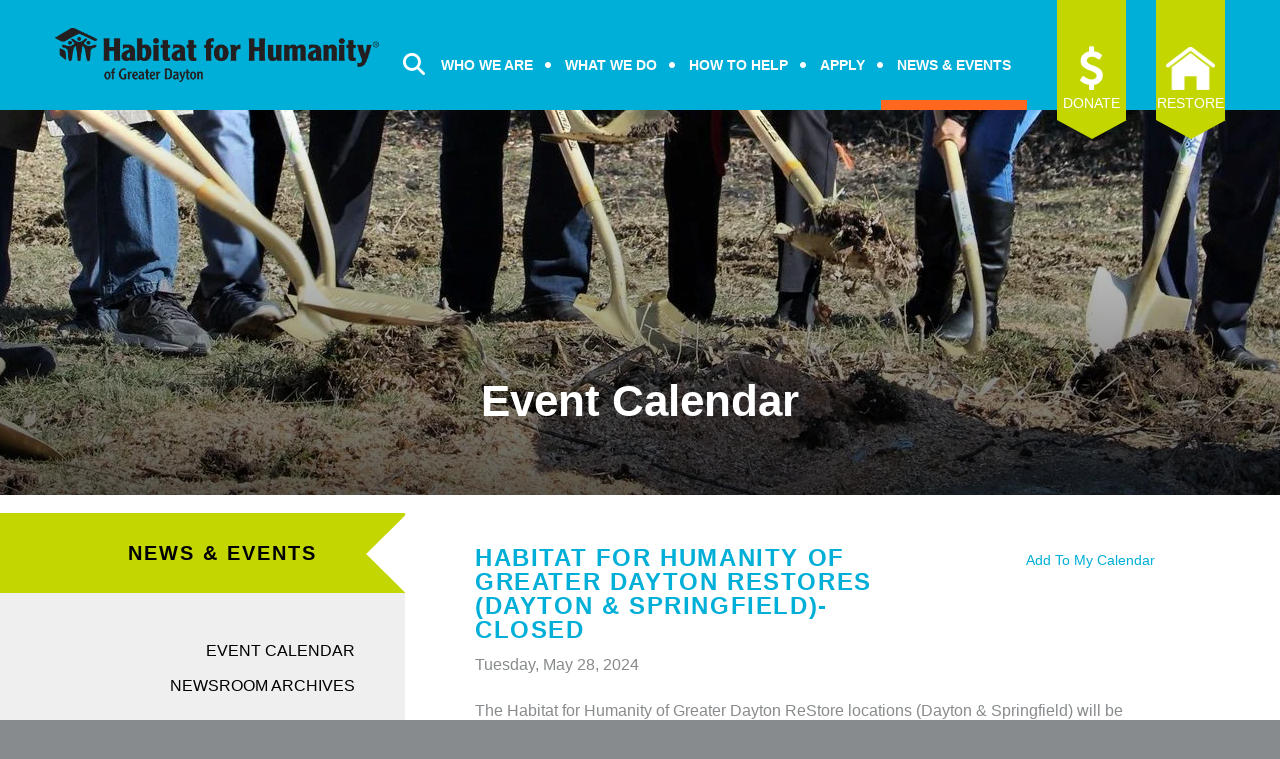

--- FILE ---
content_type: text/html; charset=UTF-8
request_url: https://daytonhabitat.org/news-events/event-calendar.html/event/2024/05/28/habitat-for-humanity-of-greater-dayton-restores-dayton-springfield-closed
body_size: 18556
content:
<!DOCTYPE html>

<!--[if lt IE 9]><html lang="en" class="no-js lt-ie10 lt-ie9"><![endif]-->
<!--[if IE 9]><html lang="en" class="no-js is-ie9 lt-ie10"><![endif]-->
<!--[if gt IE 9]><!--><html lang="en" class="no-js"><!--<![endif]-->

<head>
  <title>Habitat for Humanity of Greater Dayton ReStores (Dayton & Springfield)- CLOSED : Event Calendar : News &amp; Events : Habitat for Humanity for Greater Dayton</title>
    <link rel="shortcut icon" href="https://cdn.firespring.com/images/f8429893-d2a8-49c0-8737-4be8e75151f8"/>


<!-- Meta tags -->
<meta charset="utf-8">
<meta name="viewport" content="width=device-width, initial-scale=1.0">





  <meta property="og:title" content="Event Calendar : News &amp; Events : Habitat for Humanity for Greater Dayton">
  <meta property="og:url" content="https://daytonhabitat.org/news-events/event-calendar.html/event/2024/05/28/habitat-for-humanity-of-greater-dayton-restores-dayton-springfield-closed">
  <meta property="og:type" content="website">
        <meta name="twitter:card" content="summary">
  <meta name="twitter:title" content="Event Calendar : News &amp; Events : Habitat for Humanity for Greater Dayton">
    
  <link rel="stylesheet" href="//cdn.firespring.com/core/v2/css/stylesheet.1769741384.css">

<!-- CSS -->
      <link rel="stylesheet" href="//cdn.firespring.com/designs/np_instinct/css/design-10666.1769741384.css">
  
<!-- SlickSlider Assets -->
  
<!-- jQuery -->
<script nonce="1105db34f893978011996b88eb75f0023dc68eadb9bc84f31e687847428085db" type="text/javascript">
  (function (window) {
    if (window.location !== window.top.location) {
      var handler = function () {
        window.top.location = window.location;
        return false;
      };
      window.onclick = handler;
      window.onkeypress = handler;
    }
  })(this);
</script>
  <script nonce="1105db34f893978011996b88eb75f0023dc68eadb9bc84f31e687847428085db" src="//cdn.firespring.com/core/v2/js/jquery.1769741384.js"></script>

<!-- Clicky Analytics -->
    <script
    nonce="1105db34f893978011996b88eb75f0023dc68eadb9bc84f31e687847428085db"
    type="text/javascript"
  >
    var firespring = { log: function () { return }, goal: function () { return } }
    var firespring_site_id = Number('101252522');
    (function () {
      var s = document.createElement('script')
      s.type = 'text/javascript'
      s.async = true
      s.src = 'https://analytics.firespring.com/js';
      (document.getElementsByTagName('head')[0] || document.getElementsByTagName('body')[0]).appendChild(s)
    })()
  </script>
<!-- End Clicky Analytics --><!-- Google External Accounts -->
<script
  async
  nonce="1105db34f893978011996b88eb75f0023dc68eadb9bc84f31e687847428085db"
  src="https://www.googletagmanager.com/gtag/js?id=G-3MXD5JNQ3T"
></script>
<script nonce="1105db34f893978011996b88eb75f0023dc68eadb9bc84f31e687847428085db">
  window.dataLayer = window.dataLayer || []

  function gtag () {dataLayer.push(arguments)}

  gtag('js', new Date())
    gtag('config', 'G-3MXD5JNQ3T')
  </script>
<!-- End Google External Accounts -->

            
  

</head>

  <body class="internal ">

  
  <a class="hidden-visually skip-to-main" href="#main-content">Skip to main content</a>

                <!-- BEGIN .mobile_nav_container -->
  <div class="mobile-nav-container">
       <div class="search-overlay-toggle">
    <i class="fa fa-search"></i>
  </div><!-- end .search-toggle -->
  
  <div class="clearfix"></div>

  
 <!-- BEGIN nav -->
                                         <nav class="nav  accordian mobile" aria-label="Secondary">

    
    <ul class="nav__list nav-ul-0 nav">
      
    <li class="nav-level-0 nav__list--parent">
      <a href="https://daytonhabitat.org/who-we-are/">Who We Are</a>

      
        <ul class="nav-ul-1">
           
    <li class="nav-level-1">
      <a href="https://daytonhabitat.org/who-we-are/">Mission &amp; Vision</a>

      
    </li>


    <li class="nav-level-1">
      <a href="https://daytonhabitat.org/who-we-are/leadership.html">Leadership</a>

      
    </li>


    <li class="nav-level-1">
      <a href="https://daytonhabitat.org/who-we-are/financials.html">Financials</a>

      
    </li>


    <li class="nav-level-1">
      <a href="https://daytonhabitat.org/who-we-are/privacy-policy.html">Privacy Policy</a>

      
    </li>


    <li class="nav-level-1">
      <a href="https://daytonhabitat.org/who-we-are/charity-navigator.html">Charity Navigator</a>

      
    </li>


    <li class="nav-level-1">
      <a href="https://daytonhabitat.org/who-we-are/why-habitat-is-needed.html">Why Habitat is Needed</a>

      
    </li>


    <li class="nav-level-1">
      <a href="https://daytonhabitat.org/who-we-are/contact.html">Contact Us</a>

      
    </li>

        </ul>
      
    </li>


    <li class="nav-level-0 nav__list--parent">
      <a href="https://daytonhabitat.org/what-we-do/">What We Do</a>

      
        <ul class="nav-ul-1">
           
    <li class="nav-level-1">
      <a href="https://daytonhabitat.org/what-we-do/what-we-build.html">What We Build</a>

      
    </li>


    <li class="nav-level-1">
      <a href="https://daytonhabitat.org/what-we-do/critical-repairs.html">Critical Repair Program</a>

      
    </li>


    <li class="nav-level-1">
      <a href="https://daytonhabitat.org/what-we-do/costofhome.html">Cost of Home</a>

      
    </li>


    <li class="nav-level-1">
      <a href="https://daytonhabitat.org/what-we-do/faithbuild.html">Faith Build</a>

      
    </li>


    <li class="nav-level-1">
      <a href="https://daytonhabitat.org/what-we-do/flyer-nation-build.html">Flyer Nation Build</a>

      
    </li>


    <li class="nav-level-1">
      <a href="https://daytonhabitat.org/what-we-do/raider-nation-build.html">Raider Nation Build</a>

      
    </li>


    <li class="nav-level-1">
      <a href="https://daytonhabitat.org/what-we-do/womenbuild.html">WomenBuild</a>

      
    </li>

        </ul>
      
    </li>


    <li class="nav-level-0 nav__list--parent">
      <a href="https://daytonhabitat.org/how-to-help/">How to Help</a>

      
        <ul class="nav-ul-1">
           
    <li class="nav-level-1">
      <a href="https://daytonhabitat.org/how-to-help/volunteer.html">Volunteer With Us</a>

      
    </li>


    <li class="nav-level-1">
      <a href="https://daytonhabitat.org/how-to-help/donate.html">Donate</a>

      
    </li>


    <li class="nav-level-1">
      <a href="https://daytonhabitat.org/how-to-help/ways-to-give.html">Ways to Give</a>

      
    </li>


    <li class="nav-level-1">
      <a href="https://daytonhabitat.org/how-to-help/faithfamily.html">Habitat Faith Family</a>

      
    </li>


    <li class="nav-level-1">
      <a href="https://daytonhabitat.org/how-to-help/college-student-opportunities/">College Student Opportunities</a>

      
    </li>


    <li class="nav-level-1">
      <a href="https://daytonhabitat.org/how-to-help/advocate.html">Advocate</a>

      
    </li>

        </ul>
      
    </li>


    <li class="nav-level-0 nav__list--parent">
      <a href="https://daytonhabitat.org/apply/">Apply</a>

      
        <ul class="nav-ul-1">
           
    <li class="nav-level-1">
      <a href="https://daytonhabitat.org/apply/">Buy a Home</a>

      
    </li>


    <li class="nav-level-1">
      <a href="https://daytonhabitat.org/apply/critical-repairs.html">Critical Repairs</a>

      
    </li>


    <li class="nav-level-1">
      <a href="https://daytonhabitat.org/apply/job-openings.html">Job Openings</a>

      
    </li>

        </ul>
      
    </li>


    <li class="nav-level-0 nav__list--parent nav__list--here">
      <a href="https://daytonhabitat.org/news-events/">News &amp; Events</a>

      
        <ul class="nav-ul-1">
           
    <li class="nav-level-1 nav__list--here">
      <a href="https://daytonhabitat.org/news-events/">Event Calendar</a>

      
    </li>


    <li class="nav-level-1">
      <a href="https://daytonhabitat.org/news-events/newsroom_archives.html">Newsroom Archives</a>

      
    </li>

        </ul>
      
    </li>

    </ul>

    
  </nav>


      <!-- END nav -->


 
</div>
<!-- END .mobile-nav-container -->

<!-- overlay -->
<div class="search-container">

  <div class="search-close search-toggle">
    <i class="fa fa-times"></i>
  </div><!-- end .search-close -->

   <div class="content-block search-block">
  <div class="search-form search-form--da93896c1fb4ae34c847690af12dd248" role="search">

  <form class="form--inline form--inline--no-button" novalidate>
    <div class="form-row">
      <div class="form-row__controls">
        <input aria-label="Search our site" type="search" id="search-form__input--da93896c1fb4ae34c847690af12dd248" autocomplete="off">
      </div>
    </div>
  </form>

  <div id="search-form__results--da93896c1fb4ae34c847690af12dd248" class="search-form__results"></div>
    <script nonce="1105db34f893978011996b88eb75f0023dc68eadb9bc84f31e687847428085db" type="text/javascript">
      var ss360Config = window.ss360Config || []
      var config = {
        style: {
          themeColor: '#333333',
          accentColor: "#000000",
          loaderType: 'circle'
        },
        searchBox: {
          selector: "#search-form__input--da93896c1fb4ae34c847690af12dd248"
        },
        tracking: {
          providers: []
        },
        siteId: "daytonhabitat.org",
        showErrors: false
      }
      if (!window.ss360Config[0]) {
        var stScript = document.createElement('script')
        stScript.type = 'text/javascript'
        stScript.async = true
        stScript.src = 'https://cdn.sitesearch360.com/v13/sitesearch360-v13.min.js'
        var entry = document.getElementsByTagName('script')[0]
        entry.parentNode.insertBefore(stScript, entry)
      }
      ss360Config.push(config)
    </script>
</div>
</div>

</div> <!-- end .search-container -->


  <header>
    <div class="wrap">
    <!-- BEGIN nav-logo -->
          <div class="nav-logo">
          <a href="https://daytonhabitat.org/"><img alt="Habitat for Humanity for Greater Dayton" title="logo" src="https://cdn.firespring.com/images/31633a90-1f69-47f2-abad-1db9cbfd7b56.png"></a>
      </div>
        <!-- END nav-logo -->

    <!-- BEGIN .header-middle -->
    <div class="header-row">


     
           <div class="search-overlay-toggle">
       <i class="fa fa-search"></i>
     </div><!-- end .search-toggle -->
     
     <div class="mobile-menu-toggle">
       <i class="fa fa-bars"></i>
     </div><!-- end .mobile-menu-toggle -->

  <!-- BEGIN nav -->
                                              <nav class="nav dropdown" aria-label="Secondary">

    
    <ul class="nav__list nav-ul-0 nav">
      
    <li class="nav-level-0 nav__list--parent">
      <a href="https://daytonhabitat.org/who-we-are/">Who We Are</a>

      
        <ul class="nav-ul-1">
           
    <li class="nav-level-1">
      <a href="https://daytonhabitat.org/who-we-are/">Mission &amp; Vision</a>

      
    </li>


    <li class="nav-level-1">
      <a href="https://daytonhabitat.org/who-we-are/leadership.html">Leadership</a>

      
    </li>


    <li class="nav-level-1">
      <a href="https://daytonhabitat.org/who-we-are/financials.html">Financials</a>

      
    </li>


    <li class="nav-level-1">
      <a href="https://daytonhabitat.org/who-we-are/privacy-policy.html">Privacy Policy</a>

      
    </li>


    <li class="nav-level-1">
      <a href="https://daytonhabitat.org/who-we-are/charity-navigator.html">Charity Navigator</a>

      
    </li>


    <li class="nav-level-1">
      <a href="https://daytonhabitat.org/who-we-are/why-habitat-is-needed.html">Why Habitat is Needed</a>

      
    </li>


    <li class="nav-level-1">
      <a href="https://daytonhabitat.org/who-we-are/contact.html">Contact Us</a>

      
    </li>

        </ul>
      
    </li>


    <li class="nav-level-0 nav__list--parent">
      <a href="https://daytonhabitat.org/what-we-do/">What We Do</a>

      
        <ul class="nav-ul-1">
           
    <li class="nav-level-1">
      <a href="https://daytonhabitat.org/what-we-do/what-we-build.html">What We Build</a>

      
    </li>


    <li class="nav-level-1">
      <a href="https://daytonhabitat.org/what-we-do/critical-repairs.html">Critical Repair Program</a>

      
    </li>


    <li class="nav-level-1">
      <a href="https://daytonhabitat.org/what-we-do/costofhome.html">Cost of Home</a>

      
    </li>


    <li class="nav-level-1">
      <a href="https://daytonhabitat.org/what-we-do/faithbuild.html">Faith Build</a>

      
    </li>


    <li class="nav-level-1">
      <a href="https://daytonhabitat.org/what-we-do/flyer-nation-build.html">Flyer Nation Build</a>

      
    </li>


    <li class="nav-level-1">
      <a href="https://daytonhabitat.org/what-we-do/raider-nation-build.html">Raider Nation Build</a>

      
    </li>


    <li class="nav-level-1">
      <a href="https://daytonhabitat.org/what-we-do/womenbuild.html">WomenBuild</a>

      
    </li>

        </ul>
      
    </li>


    <li class="nav-level-0 nav__list--parent">
      <a href="https://daytonhabitat.org/how-to-help/">How to Help</a>

      
        <ul class="nav-ul-1">
           
    <li class="nav-level-1">
      <a href="https://daytonhabitat.org/how-to-help/volunteer.html">Volunteer With Us</a>

      
    </li>


    <li class="nav-level-1">
      <a href="https://daytonhabitat.org/how-to-help/donate.html">Donate</a>

      
    </li>


    <li class="nav-level-1">
      <a href="https://daytonhabitat.org/how-to-help/ways-to-give.html">Ways to Give</a>

      
    </li>


    <li class="nav-level-1">
      <a href="https://daytonhabitat.org/how-to-help/faithfamily.html">Habitat Faith Family</a>

      
    </li>


    <li class="nav-level-1">
      <a href="https://daytonhabitat.org/how-to-help/college-student-opportunities/">College Student Opportunities</a>

      
    </li>


    <li class="nav-level-1">
      <a href="https://daytonhabitat.org/how-to-help/advocate.html">Advocate</a>

      
    </li>

        </ul>
      
    </li>


    <li class="nav-level-0 nav__list--parent">
      <a href="https://daytonhabitat.org/apply/">Apply</a>

      
        <ul class="nav-ul-1">
           
    <li class="nav-level-1">
      <a href="https://daytonhabitat.org/apply/">Buy a Home</a>

      
    </li>


    <li class="nav-level-1">
      <a href="https://daytonhabitat.org/apply/critical-repairs.html">Critical Repairs</a>

      
    </li>


    <li class="nav-level-1">
      <a href="https://daytonhabitat.org/apply/job-openings.html">Job Openings</a>

      
    </li>

        </ul>
      
    </li>


    <li class="nav-level-0 nav__list--parent nav__list--here">
      <a href="https://daytonhabitat.org/news-events/">News &amp; Events</a>

      
        <ul class="nav-ul-1">
           
    <li class="nav-level-1 nav__list--here">
      <a href="https://daytonhabitat.org/news-events/">Event Calendar</a>

      
    </li>


    <li class="nav-level-1">
      <a href="https://daytonhabitat.org/news-events/newsroom_archives.html">Newsroom Archives</a>

      
    </li>

        </ul>
      
    </li>

    </ul>

    
  </nav>


        <!-- END nav -->


  </div>
  <!-- END .header-row -->


      <!-- BEGIN .donate-block -->
    <div class="content-block donate-block">
  <div class="collection collection--list" id="content_098d4b7588c64ddf41500efdf8e1b04b">

    

    <ul class="collection__items">

        
                                      <li class="collection-item collection-item--has-image" id="content_098d4b7588c64ddf41500efdf8e1b04b_item_12812282">
                                    <div class="collection-item__content clearfix">

                      <div id="content_85e4fe5398b203921e0513de9521eb9a_image_item_12812282"  class="collection-item-image image" style="max-width: 66px; margin-bottom: 24px; padding: 13px;">
    <a href="https://daytonhabitat.org/how-to-help/donate.html"     itemprop="url">
    <img
        loading="lazy"
        width="66"
        height="126"
        alt="Donate"
        src="https://cdn.firespring.com/images/88d2c75b-cc40-40d7-a5bd-d5d8e2587f2f.png"
        srcset="https://cdn.firespring.com/images/88d2c75b-cc40-40d7-a5bd-d5d8e2587f2f.png 66w"
        itemprop="image"
                    >
    </a>

          </div>
          
                      <div class="collection-item-label"><a href="https://daytonhabitat.org/how-to-help/donate.html"     itemprop="url">Donate</a></div>
          
          
        </div>
              </li>
      
    </ul>

    </div>
</div><div class="content-block donate-block">
  <div class="collection collection--list" id="content_e143f06526eb23554b9fac9b9c985301">

    

    <ul class="collection__items">

        
                                      <li class="collection-item collection-item--has-image" id="content_e143f06526eb23554b9fac9b9c985301_item_11838271">
                                    <div class="collection-item__content clearfix">

                      <div id="content_85e4fe5398b203921e0513de9521eb9a_image_item_11838271"  class="collection-item-image image" style="max-width: 419px;">
    <a href="https://daytonhabitat.org/restore.html"     itemprop="url">
    <img
        loading="lazy"
        width="419"
        height="370"
        alt="ReStore"
        src="https://cdn.firespring.com/images/a8d12e5e-b1a7-4c5e-80d6-9e9924020267.png"
        srcset="https://cdn.firespring.com/images/a8d12e5e-b1a7-4c5e-80d6-9e9924020267.png 419w"
        itemprop="image"
                    >
    </a>

          </div>
          
                      <div class="collection-item-label"><a href="https://daytonhabitat.org/restore.html"     itemprop="url">ReStore</a></div>
          
          
        </div>
              </li>
      
    </ul>

    </div>
</div>
    <!-- end .donate-block -->
  
</div><!-- end wrap -->
</header><!-- end header -->
      
      
          <!-- BEGIN standard slider -->
          <div class="masthead-container has-bg ">

            <!-- BEGIN .wrap -->
            <div class="wrap">


                              <h4>Event Calendar</h4>    <div id="content_c5c91387977d29d37da05b68879a7993"  class="image" style="max-width: 1740px;">
    
    <img
        loading="lazy"
        width="1740"
        height="385"
        alt=""
        src="https://cdn.firespring.com/images/0e390880-9a32-4ea3-a5ee-f4142ca310f8.jpg"
        srcset="https://cdn.firespring.com/images/566f2cf2-f185-4c73-8081-1d152a6d9a43.jpg 600w, https://cdn.firespring.com/images/9396a043-3dce-42f9-8533-e55640372f1d.jpg 1200w, https://cdn.firespring.com/images/025f9d7b-8c29-4588-83a7-f4a2c6e5bc7c.jpg 1600w, https://cdn.firespring.com/images/0e390880-9a32-4ea3-a5ee-f4142ca310f8.jpg 1740w"
        itemprop="image"
                    >
    

          </div>

              
            </div>
            <!-- END .wrap -->

          </div><!-- masthead-container -->

          
           <!-- BEGIN .primary-container -->
           <div class="primary-container-internal " >
             <!-- BEGIN .wrap -->
             <div class="wrap">

              
                <!-- BEGIN .sidebar -->
                <div class="sidebar-container">

                  
                   <div class="section-title"><h4>News &amp; Events</h4></div><!--end section title-->
                   <!-- BEGIN sidebar -->
                                                                                                                           <nav class="nav nav subnav accordian" aria-label="Secondary">

    
    <ul class="nav__list nav-ul-0 nav">
      
    <li class="nav-level-0 nav__list--here">
      <a href="https://daytonhabitat.org/news-events/">Event Calendar</a>

      
    </li>


    <li class="nav-level-0">
      <a href="https://daytonhabitat.org/news-events/newsroom_archives.html">Newsroom Archives</a>

      
    </li>

    </ul>

    
  </nav>


                                                  <!-- END sidebar -->
                      
                      
                    </div>
                    <!-- END .sidebar -->
                                    <!-- BEGIN .primary-content -->
                  <div id="main-content" class="primary-content" data-search-indexed="true">

                    
                      <div class="event-calendar event-calendar--details" id="content_3fd7d60f5942c743fcb55a29467f1f2d">

  <div class="event event--single" id="content_3fd7d60f5942c743fcb55a29467f1f2d_event_483473" itemscope itemtype="https://schema.org/Event">
    
<div class="event__header">

  <div class="event-header-text">
      <h2 class="event-title" itemprop="name">Habitat for Humanity of Greater Dayton ReStores (Dayton &amp; Springfield)- CLOSED</h2>

    <div class="event-meta">
      <div class="event-meta__date-time info-meta"><div class="event-date info-meta__date" itemprop="startDate" content="2024-05-28T06:00:00-04:00">
              Tuesday, May 28, 2024
            </div></div>          </div>
</div>

  <div class="event-header-actions">
              <div class="event-add-calendar">
        <a href="https://daytonhabitat.org/news-events/event-calendar.html/ical/2024/05/28/habitat-for-humanity-of-greater-dayton-restores-dayton-springfield-closed/483473"    rel="nofollow" itemprop="url">Add To My Calendar</a>
      </div>
      </div>
</div>
          <div class="event__content">
      
          <div class="event-details__description" itemprop="description">
    <p>The Habitat for Humanity of Greater Dayton ReStore locations (Dayton & Springfield) will be closed in observance of Memorial Day. Regular hours will resume on Wednesday.</p>
  </div>
    </div>
      </div>

  <div class="event-calendar__return">
    <a href="https://daytonhabitat.org/news-events/event-calendar.html" class="nav-return">Return to Calendar</a>
  </div>

</div>

                                        <div class="clearfix"></div>
                  </div>
                  <!-- END .primary-content -->

                </div>
                <!-- END .wrap -->
              </div>
              <!-- END .primary-container -->


            
          
              
  <!-- BEGIN .sponsors-container -->
  <div class="sponsors-container">
    <!-- BEGIN .wrap -->
    <div class="wrap">

     <div class="content-block logos-block">
  <div class="collection collection--list" id="content_8fcc2e167af8bdc4f708c995078d0da7">

    

    <ul class="collection__items">

        
                                      <li class="collection-item collection-item--has-image" id="content_8fcc2e167af8bdc4f708c995078d0da7_item_12072209">
                                    <div class="collection-item__content clearfix">

                      <div id="content_85e4fe5398b203921e0513de9521eb9a_image_item_12072209"  class="collection-item-image image" style="max-width: 5699px;">
    
    <img
        loading="lazy"
        width="5699"
        height="1081"
        alt="AES Ohio Foundation"
        src="https://cdn.firespring.com/images/6c848d79-6224-4ef6-9cf0-e0a298a5298d.png"
        srcset="https://cdn.firespring.com/images/d339e273-1eb9-4cc2-b8fc-d8271b20bb58.png 600w, https://cdn.firespring.com/images/7c5c792a-13a0-42ea-b1f8-433b9b3d876d.png 1200w, https://cdn.firespring.com/images/e9d58ed5-774e-4e56-b37f-506589039c96.png 1600w, https://cdn.firespring.com/images/6c848d79-6224-4ef6-9cf0-e0a298a5298d.png 5699w"
        itemprop="image"
                    >
    

          </div>
          
                      <div class="collection-item-label">AES Ohio Foundation</div>
          
                                  <div class="collection-item-description"><p>2022 Gala Sponsor</p></div>
          
        </div>
              </li>
                                          <li class="collection-item collection-item--has-image" id="content_8fcc2e167af8bdc4f708c995078d0da7_item_13924088">
                                    <div class="collection-item__content clearfix">

                      <div id="content_85e4fe5398b203921e0513de9521eb9a_image_item_13924088"  class="collection-item-image image sb-float-right" style="max-width: 756px;">
    
    <img
        loading="lazy"
        width="756"
        height="342"
        alt="Assurant Logo"
        src="https://cdn.firespring.com/images/feab5048-3ea5-4e40-a889-055e21c2af99.png"
        srcset="https://cdn.firespring.com/images/beb5f730-db86-4725-a204-f841c0dd5246.png 600w, https://cdn.firespring.com/images/feab5048-3ea5-4e40-a889-055e21c2af99.png 756w"
        itemprop="image"
                    >
    

          </div>
          
                      <div class="collection-item-label">Assurant Logo</div>
          
          
        </div>
              </li>
                                          <li class="collection-item collection-item--has-image" id="content_8fcc2e167af8bdc4f708c995078d0da7_item_13911447">
                                    <div class="collection-item__content clearfix">

                      <div id="content_85e4fe5398b203921e0513de9521eb9a_image_item_13911447"  class="collection-item-image image" style="max-width: 685px;">
    
    <img
        loading="lazy"
        width="685"
        height="225"
        alt="Be Hope Church Logo"
        src="https://cdn.firespring.com/images/b06d7b32-87e8-4417-bc6d-6a70a14490f3.png"
        srcset="https://cdn.firespring.com/images/a798c5f5-05b9-444e-a9bd-cc4090230597.png 600w, https://cdn.firespring.com/images/b06d7b32-87e8-4417-bc6d-6a70a14490f3.png 685w"
        itemprop="image"
                    >
    

          </div>
          
                      <div class="collection-item-label">Be Hope Church Logo</div>
          
          
        </div>
              </li>
                                          <li class="collection-item collection-item--has-image" id="content_8fcc2e167af8bdc4f708c995078d0da7_item_13626204">
                                    <div class="collection-item__content clearfix">

                      <div id="content_85e4fe5398b203921e0513de9521eb9a_image_item_13626204"  class="collection-item-image image" style="max-width: 566px;">
    
    <img
        loading="lazy"
        width="566"
        height="184"
        alt="Birch Creek Wealth Management"
        src="https://cdn.firespring.com/images/aea1d5ad-1020-4f9d-82d3-d7376a8f3885.png"
        srcset="https://cdn.firespring.com/images/aea1d5ad-1020-4f9d-82d3-d7376a8f3885.png 566w"
        itemprop="image"
                    >
    

          </div>
          
          
                                  <div class="collection-item-description"><p>2022 Platinum Gala Sponsor</p></div>
          
        </div>
              </li>
                                          <li class="collection-item collection-item--has-image" id="content_8fcc2e167af8bdc4f708c995078d0da7_item_11767688">
                                    <div class="collection-item__content clearfix">

                      <div id="content_85e4fe5398b203921e0513de9521eb9a_image_item_11767688"  class="collection-item-image image" style="max-width: 240px;">
    
    <img
        loading="lazy"
        width="240"
        height="70"
        alt="Brady Ware and Company"
        src="https://cdn.firespring.com/images/36d3c520-f79e-4db2-a86b-c819e6e9af09.jpg"
        srcset="https://cdn.firespring.com/images/36d3c520-f79e-4db2-a86b-c819e6e9af09.jpg 240w"
        itemprop="image"
                    >
    

          </div>
          
          
                                  <div class="collection-item-description"><p>2022 Gala Sponsor</p></div>
          
        </div>
              </li>
                                          <li class="collection-item collection-item--has-image" id="content_8fcc2e167af8bdc4f708c995078d0da7_item_11767689">
                                    <div class="collection-item__content clearfix">

                      <div id="content_85e4fe5398b203921e0513de9521eb9a_image_item_11767689"  class="collection-item-image image" style="max-width: 436px;">
    
    <img
        loading="lazy"
        width="436"
        height="116"
        alt="CareSource "
        src="https://cdn.firespring.com/images/8daf9960-fa1b-4aa2-81d6-bdbb93c0645f.png"
        srcset="https://cdn.firespring.com/images/8daf9960-fa1b-4aa2-81d6-bdbb93c0645f.png 436w"
        itemprop="image"
                    >
    

          </div>
          
          
          
        </div>
              </li>
                                          <li class="collection-item collection-item--has-image" id="content_8fcc2e167af8bdc4f708c995078d0da7_item_14931349">
                                    <div class="collection-item__content clearfix">

                      <div id="content_85e4fe5398b203921e0513de9521eb9a_image_item_14931349"  class="collection-item-image image" style="max-width: 1200px;">
    
    <img
        loading="lazy"
        width="1200"
        height="672"
        alt="Carr Supply of Dayton"
        src="https://cdn.firespring.com/images/17f85594-a155-42cb-980a-3c4772c758f5.png"
        srcset="https://cdn.firespring.com/images/4ebcf7a1-be98-4067-a7b7-54abd6bf2bd5.png 600w, https://cdn.firespring.com/images/17f85594-a155-42cb-980a-3c4772c758f5.png 1200w"
        itemprop="image"
                    >
    

          </div>
          
          
          
        </div>
              </li>
                                          <li class="collection-item collection-item--has-image" id="content_8fcc2e167af8bdc4f708c995078d0da7_item_13912617">
                                    <div class="collection-item__content clearfix">

                      <div id="content_85e4fe5398b203921e0513de9521eb9a_image_item_13912617"  class="collection-item-image image" style="max-width: 2088px;">
    
    <img
        loading="lazy"
        width="2088"
        height="1337"
        alt="Center Point Energy Foundation"
        src="https://cdn.firespring.com/images/5774f50f-49fb-43ec-b2b0-ca9dbbdc09f5.jpg"
        srcset="https://cdn.firespring.com/images/1a27dc6d-406f-460a-9ef5-e9f8fd1fd68a.jpg 600w, https://cdn.firespring.com/images/3810f448-7334-407d-bce9-0185db92c999.jpg 1200w, https://cdn.firespring.com/images/305120e9-c950-4680-bee4-7d45b71dff77.jpg 1600w, https://cdn.firespring.com/images/5774f50f-49fb-43ec-b2b0-ca9dbbdc09f5.jpg 2088w"
        itemprop="image"
                    >
    

          </div>
          
                      <div class="collection-item-label">Center Point Energy Foundation</div>
          
          
        </div>
              </li>
                                          <li class="collection-item collection-item--has-image" id="content_8fcc2e167af8bdc4f708c995078d0da7_item_12072206">
                                    <div class="collection-item__content clearfix">

                      <div id="content_85e4fe5398b203921e0513de9521eb9a_image_item_12072206"  class="collection-item-image image" style="max-width: 252px;">
    
    <img
        loading="lazy"
        width="252"
        height="80"
        alt="Charles Simms Development"
        src="https://cdn.firespring.com/images/bde2f8f8-d423-418b-9e37-83ba2dc3f1e2.png"
        srcset="https://cdn.firespring.com/images/bde2f8f8-d423-418b-9e37-83ba2dc3f1e2.png 252w"
        itemprop="image"
                    >
    

          </div>
          
                      <div class="collection-item-label">Charles Simms Development</div>
          
          
        </div>
              </li>
                                          <li class="collection-item collection-item--has-image" id="content_8fcc2e167af8bdc4f708c995078d0da7_item_14915567">
                                    <div class="collection-item__content clearfix">

                      <div id="content_85e4fe5398b203921e0513de9521eb9a_image_item_14915567"  class="collection-item-image image" style="max-width: 1667px;">
    
    <img
        loading="lazy"
        width="1667"
        height="721"
        alt="City of Dayton"
        src="https://cdn.firespring.com/images/f66b7132-08c9-48bc-bd13-da51cd008d0f.png"
        srcset="https://cdn.firespring.com/images/694fa9f6-3290-415b-b712-341d2dab65a5.png 600w, https://cdn.firespring.com/images/70f16ca6-dda5-4258-b15c-492a2e88dec0.png 1200w, https://cdn.firespring.com/images/5db86e0d-8a82-4d49-9456-7e70513d4a4a.png 1600w, https://cdn.firespring.com/images/f66b7132-08c9-48bc-bd13-da51cd008d0f.png 1667w"
        itemprop="image"
                    >
    

          </div>
          
          
          
        </div>
              </li>
                                          <li class="collection-item collection-item--has-image" id="content_8fcc2e167af8bdc4f708c995078d0da7_item_14931378">
                                    <div class="collection-item__content clearfix">

                      <div id="content_85e4fe5398b203921e0513de9521eb9a_image_item_14931378"  class="collection-item-image image" style="max-width: 960px;">
    
    <img
        loading="lazy"
        width="960"
        height="960"
        alt="City of Fairborn "
        src="https://cdn.firespring.com/images/3b102580-d4fb-4720-84ee-54ce15d6d520.jpg"
        srcset="https://cdn.firespring.com/images/a2521063-359b-4cc5-b318-782e8ee5c8ac.jpg 600w, https://cdn.firespring.com/images/3b102580-d4fb-4720-84ee-54ce15d6d520.jpg 960w"
        itemprop="image"
                    >
    

          </div>
          
          
          
        </div>
              </li>
                                          <li class="collection-item collection-item--has-image" id="content_8fcc2e167af8bdc4f708c995078d0da7_item_12072207">
                                    <div class="collection-item__content clearfix">

                      <div id="content_85e4fe5398b203921e0513de9521eb9a_image_item_12072207"  class="collection-item-image image" style="max-width: 800px;">
    
    <img
        loading="lazy"
        width="800"
        height="292"
        alt="City of Kettering"
        src="https://cdn.firespring.com/images/93947519-9895-41fc-9add-3dcd030fb021.png"
        srcset="https://cdn.firespring.com/images/47899e76-4fd2-4cd9-bec7-9d41dafd1413.png 600w, https://cdn.firespring.com/images/93947519-9895-41fc-9add-3dcd030fb021.png 800w"
        itemprop="image"
                    >
    

          </div>
          
                      <div class="collection-item-label">City of Kettering</div>
          
          
        </div>
              </li>
                                          <li class="collection-item collection-item--has-image" id="content_8fcc2e167af8bdc4f708c995078d0da7_item_14931374">
                                    <div class="collection-item__content clearfix">

                      <div id="content_85e4fe5398b203921e0513de9521eb9a_image_item_14931374"  class="collection-item-image image" style="max-width: 1500px;">
    
    <img
        loading="lazy"
        width="1500"
        height="1500"
        alt="City of Miamisburg "
        src="https://cdn.firespring.com/images/79023f6c-9f80-4907-bd7b-9876b2a5bbeb.jpg"
        srcset="https://cdn.firespring.com/images/3cf626f6-4f8f-4293-9f0d-d92be44deadd.jpg 600w, https://cdn.firespring.com/images/d60547f7-ed3d-4fa4-810e-f7769c405012.jpg 1200w, https://cdn.firespring.com/images/79023f6c-9f80-4907-bd7b-9876b2a5bbeb.jpg 1500w"
        itemprop="image"
                    >
    

          </div>
          
          
          
        </div>
              </li>
                                          <li class="collection-item collection-item--has-image" id="content_8fcc2e167af8bdc4f708c995078d0da7_item_14931352">
                                    <div class="collection-item__content clearfix">

                      <div id="content_85e4fe5398b203921e0513de9521eb9a_image_item_14931352"  class="collection-item-image image" style="max-width: 803px;">
    
    <img
        loading="lazy"
        width="803"
        height="803"
        alt="City of New Carlisle"
        src="https://cdn.firespring.com/images/72687565-7a40-48ed-a3f5-7027a3e816f4.png"
        srcset="https://cdn.firespring.com/images/0fd6afde-ad71-4fa7-9915-8fc37b59b759.png 600w, https://cdn.firespring.com/images/72687565-7a40-48ed-a3f5-7027a3e816f4.png 803w"
        itemprop="image"
                    >
    

          </div>
          
          
          
        </div>
              </li>
                                          <li class="collection-item collection-item--has-image" id="content_8fcc2e167af8bdc4f708c995078d0da7_item_14915569">
                                    <div class="collection-item__content clearfix">

                      <div id="content_85e4fe5398b203921e0513de9521eb9a_image_item_14915569"  class="collection-item-image image" style="max-width: 293px;">
    
    <img
        loading="lazy"
        width="293"
        height="172"
        alt="City of Springfield"
        src="https://cdn.firespring.com/images/d5edef8e-0220-4812-b8a4-38e45eab148f.jpg"
        srcset="https://cdn.firespring.com/images/d5edef8e-0220-4812-b8a4-38e45eab148f.jpg 293w"
        itemprop="image"
                    >
    

          </div>
          
          
          
        </div>
              </li>
                                          <li class="collection-item collection-item--has-image" id="content_8fcc2e167af8bdc4f708c995078d0da7_item_14931375">
                                    <div class="collection-item__content clearfix">

                      <div id="content_85e4fe5398b203921e0513de9521eb9a_image_item_14931375"  class="collection-item-image image" style="max-width: 302px;">
    
    <img
        loading="lazy"
        width="302"
        height="64"
        alt="City of Vandalia"
        src="https://cdn.firespring.com/images/4295ba60-c377-4d44-abf0-4698030b4921.png"
        srcset="https://cdn.firespring.com/images/4295ba60-c377-4d44-abf0-4698030b4921.png 302w"
        itemprop="image"
                    >
    

          </div>
          
          
          
        </div>
              </li>
                                          <li class="collection-item collection-item--has-image" id="content_8fcc2e167af8bdc4f708c995078d0da7_item_14931379">
                                    <div class="collection-item__content clearfix">

                      <div id="content_85e4fe5398b203921e0513de9521eb9a_image_item_14931379"  class="collection-item-image image" style="max-width: 1433px;">
    
    <img
        loading="lazy"
        width="1433"
        height="281"
        alt="CityWide Development"
        src="https://cdn.firespring.com/images/c44450a9-e282-40a5-b69a-5be188623530.jpg"
        srcset="https://cdn.firespring.com/images/e9899217-92c4-4e20-bce3-4817afdd3c2c.jpg 600w, https://cdn.firespring.com/images/85729210-ecb0-40fe-b3b7-d1c7b4597163.jpg 1200w, https://cdn.firespring.com/images/c44450a9-e282-40a5-b69a-5be188623530.jpg 1433w"
        itemprop="image"
                    >
    

          </div>
          
          
          
        </div>
              </li>
                                          <li class="collection-item collection-item--has-image" id="content_8fcc2e167af8bdc4f708c995078d0da7_item_14931356">
                                    <div class="collection-item__content clearfix">

                      <div id="content_85e4fe5398b203921e0513de9521eb9a_image_item_14931356"  class="collection-item-image image" style="max-width: 967px;">
    
    <img
        loading="lazy"
        width="967"
        height="230"
        alt="Clark County Land Bank"
        src="https://cdn.firespring.com/images/049f3e1e-ad8c-4b25-b9f9-14b19bfd69cc.jpg"
        srcset="https://cdn.firespring.com/images/d8c0d32b-7e9d-4687-8066-3f2a1c411153.jpg 600w, https://cdn.firespring.com/images/049f3e1e-ad8c-4b25-b9f9-14b19bfd69cc.jpg 967w"
        itemprop="image"
                    >
    

          </div>
          
          
          
        </div>
              </li>
                                          <li class="collection-item collection-item--has-image" id="content_8fcc2e167af8bdc4f708c995078d0da7_item_14915586">
                                    <div class="collection-item__content clearfix">

                      <div id="content_85e4fe5398b203921e0513de9521eb9a_image_item_14915586"  class="collection-item-image image" style="max-width: 3000px;">
    
    <img
        loading="lazy"
        width="3000"
        height="2000"
        alt="Collins Aerospace "
        src="https://cdn.firespring.com/images/3e2925f1-3554-490a-bf34-a7d32b69cd5f.png"
        srcset="https://cdn.firespring.com/images/f546dd1a-94f3-4d54-b61f-13aaaa5f236d.png 600w, https://cdn.firespring.com/images/2fe62730-c56f-4b30-a292-d9f8bb3312b2.png 1200w, https://cdn.firespring.com/images/e8d7e9a7-cf5d-4312-98f1-f58a7a0876ce.png 1600w, https://cdn.firespring.com/images/3e2925f1-3554-490a-bf34-a7d32b69cd5f.png 3000w"
        itemprop="image"
                    >
    

          </div>
          
          
          
        </div>
              </li>
                                          <li class="collection-item collection-item--has-image" id="content_8fcc2e167af8bdc4f708c995078d0da7_item_13911835">
                                    <div class="collection-item__content clearfix">

                      <div id="content_85e4fe5398b203921e0513de9521eb9a_image_item_13911835"  class="collection-item-image image" style="max-width: 756px;">
    
    <img
        loading="lazy"
        width="756"
        height="342"
        alt="CRANE Logo"
        src="https://cdn.firespring.com/images/62583345-467a-451a-80dd-f6e5795891cf.png"
        srcset="https://cdn.firespring.com/images/ab6a8f9f-fca9-4746-9192-567538210169.png 600w, https://cdn.firespring.com/images/62583345-467a-451a-80dd-f6e5795891cf.png 756w"
        itemprop="image"
                    >
    

          </div>
          
                      <div class="collection-item-label">CRANE Logo</div>
          
          
        </div>
              </li>
                                          <li class="collection-item collection-item--has-image" id="content_8fcc2e167af8bdc4f708c995078d0da7_item_14931371">
                                    <div class="collection-item__content clearfix">

                      <div id="content_85e4fe5398b203921e0513de9521eb9a_image_item_14931371"  class="collection-item-image image" style="max-width: 474px;">
    
    <img
        loading="lazy"
        width="474"
        height="156"
        alt="Dayton Energy Collaborative"
        src="https://cdn.firespring.com/images/e41e6bc3-169f-48d6-8d5e-385adf121128.jfif"
        srcset="https://cdn.firespring.com/images/e41e6bc3-169f-48d6-8d5e-385adf121128.jfif 474w"
        itemprop="image"
                    >
    

          </div>
          
          
          
        </div>
              </li>
                                          <li class="collection-item collection-item--has-image" id="content_8fcc2e167af8bdc4f708c995078d0da7_item_12996384">
                                    <div class="collection-item__content clearfix">

                      <div id="content_85e4fe5398b203921e0513de9521eb9a_image_item_12996384"  class="collection-item-image image" style="max-width: 144px;">
    
    <img
        loading="lazy"
        width="144"
        height="232"
        alt="The Dayton Foundation"
        src="https://cdn.firespring.com/images/6946a967-5cd3-4862-926a-3fa50410436b.png"
        srcset="https://cdn.firespring.com/images/6946a967-5cd3-4862-926a-3fa50410436b.png 144w"
        itemprop="image"
                    >
    

          </div>
          
                      <div class="collection-item-label">The Dayton Foundation</div>
          
          
        </div>
              </li>
                                          <li class="collection-item collection-item--has-image" id="content_8fcc2e167af8bdc4f708c995078d0da7_item_14931386">
                                    <div class="collection-item__content clearfix">

                      <div id="content_85e4fe5398b203921e0513de9521eb9a_image_item_14931386"  class="collection-item-image image" style="max-width: 1132px;">
    
    <img
        loading="lazy"
        width="1132"
        height="552"
        alt="Dayton Youth Build"
        src="https://cdn.firespring.com/images/a326f700-034e-4f9e-9207-6f9753620dd6.jpg"
        srcset="https://cdn.firespring.com/images/69d713ab-1e9c-411c-a99c-9d95585b53dd.jpg 600w, https://cdn.firespring.com/images/a326f700-034e-4f9e-9207-6f9753620dd6.jpg 1132w"
        itemprop="image"
                    >
    

          </div>
          
          
          
        </div>
              </li>
                                          <li class="collection-item collection-item--has-image" id="content_8fcc2e167af8bdc4f708c995078d0da7_item_14932995">
                                    <div class="collection-item__content clearfix">

                      <div id="content_85e4fe5398b203921e0513de9521eb9a_image_item_14932995"  class="collection-item-image image" style="max-width: 3000px;">
    
    <img
        loading="lazy"
        width="3000"
        height="2000"
        alt="Dupont logo"
        src="https://cdn.firespring.com/images/8251a670-8636-4c2f-82ee-da6eaa1e5929.png"
        srcset="https://cdn.firespring.com/images/fe7c5a07-5bd2-4174-8f9f-8d119a9a656e.png 600w, https://cdn.firespring.com/images/06085a6d-fd15-4e91-8a94-ee1516ece70f.png 1200w, https://cdn.firespring.com/images/13369fd7-71a8-4e5d-abd7-5624f20fa115.png 1600w, https://cdn.firespring.com/images/8251a670-8636-4c2f-82ee-da6eaa1e5929.png 3000w"
        itemprop="image"
                    >
    

          </div>
          
          
          
        </div>
              </li>
                                          <li class="collection-item collection-item--has-image" id="content_8fcc2e167af8bdc4f708c995078d0da7_item_14932991">
                                    <div class="collection-item__content clearfix">

                      <div id="content_85e4fe5398b203921e0513de9521eb9a_image_item_14932991"  class="collection-item-image image" style="max-width: 800px;">
    
    <img
        loading="lazy"
        width="800"
        height="644"
        alt="Ernst Concrete"
        src="https://cdn.firespring.com/images/6227cbb4-b018-42e1-94c0-ab21cbeca0fa.png"
        srcset="https://cdn.firespring.com/images/b9f9bf74-a943-4369-b54c-932ae3f35bf8.png 600w, https://cdn.firespring.com/images/6227cbb4-b018-42e1-94c0-ab21cbeca0fa.png 800w"
        itemprop="image"
                    >
    

          </div>
          
          
          
        </div>
              </li>
                                          <li class="collection-item collection-item--has-image" id="content_8fcc2e167af8bdc4f708c995078d0da7_item_14228812">
                                    <div class="collection-item__content clearfix">

                      <div id="content_85e4fe5398b203921e0513de9521eb9a_image_item_14228812"  class="collection-item-image image" style="max-width: 793px;">
    
    <img
        loading="lazy"
        width="793"
        height="322"
        alt="5/3 Bank"
        src="https://cdn.firespring.com/images/ac29ab50-2fd1-4761-bbc1-a5c269b50989.jpg"
        srcset="https://cdn.firespring.com/images/4165a253-3f19-4e46-83b6-5c9b4436f920.jpg 600w, https://cdn.firespring.com/images/ac29ab50-2fd1-4761-bbc1-a5c269b50989.jpg 793w"
        itemprop="image"
                    >
    

          </div>
          
                      <div class="collection-item-label">5/3 Bank</div>
          
          
        </div>
              </li>
                                          <li class="collection-item collection-item--has-image" id="content_8fcc2e167af8bdc4f708c995078d0da7_item_14915573">
                                    <div class="collection-item__content clearfix">

                      <div id="content_85e4fe5398b203921e0513de9521eb9a_image_item_14915573"  class="collection-item-image image" style="max-width: 1125px;">
    
    <img
        loading="lazy"
        width="1125"
        height="259"
        alt="Five Rivers Health Centers"
        src="https://cdn.firespring.com/images/41323419-3945-4d06-8168-5bf607795a17.jpg"
        srcset="https://cdn.firespring.com/images/84c92185-a21b-4beb-9f27-3908678fe8c6.jpg 600w, https://cdn.firespring.com/images/41323419-3945-4d06-8168-5bf607795a17.jpg 1125w"
        itemprop="image"
                    >
    

          </div>
          
          
          
        </div>
              </li>
                                          <li class="collection-item collection-item--has-image" id="content_8fcc2e167af8bdc4f708c995078d0da7_item_12072212">
                                    <div class="collection-item__content clearfix">

                      <div id="content_85e4fe5398b203921e0513de9521eb9a_image_item_12072212"  class="collection-item-image image" style="max-width: 1200px;">
    
    <img
        loading="lazy"
        width="1200"
        height="900"
        alt="FHLB Cincinnati"
        src="https://cdn.firespring.com/images/5bb275a1-07a4-4797-bf84-e68f8a41ac21.jpg"
        srcset="https://cdn.firespring.com/images/f17bed8c-8bd9-43c6-a502-3185180c19a9.jpg 600w, https://cdn.firespring.com/images/5bb275a1-07a4-4797-bf84-e68f8a41ac21.jpg 1200w"
        itemprop="image"
                    >
    

          </div>
          
                      <div class="collection-item-label">FHLB Cincinnati</div>
          
          
        </div>
              </li>
                                          <li class="collection-item collection-item--has-image" id="content_8fcc2e167af8bdc4f708c995078d0da7_item_14792068">
                                    <div class="collection-item__content clearfix">

                      <div id="content_85e4fe5398b203921e0513de9521eb9a_image_item_14792068"  class="collection-item-image image" style="max-width: 302px;">
    
    <img
        loading="lazy"
        width="302"
        height="128"
        alt="Fischer Homes"
        src="https://cdn.firespring.com/images/0f8f47b2-9f13-4318-b8fb-99c2e538e6b3.png"
        srcset="https://cdn.firespring.com/images/0f8f47b2-9f13-4318-b8fb-99c2e538e6b3.png 302w"
        itemprop="image"
                    >
    

          </div>
          
                      <div class="collection-item-label">Fischer Homes</div>
          
          
        </div>
              </li>
                                          <li class="collection-item collection-item--has-image" id="content_8fcc2e167af8bdc4f708c995078d0da7_item_14915570">
                                    <div class="collection-item__content clearfix">

                      <div id="content_85e4fe5398b203921e0513de9521eb9a_image_item_14915570"  class="collection-item-image image" style="max-width: 3000px;">
    
    <img
        loading="lazy"
        width="3000"
        height="3000"
        alt="Greater Edgemont Community Coalition"
        src="https://cdn.firespring.com/images/48b98280-3ca8-408f-8529-1e5103f7add4.jpg"
        srcset="https://cdn.firespring.com/images/3109e447-830a-49f0-aa72-96fcec81d54f.jpg 600w, https://cdn.firespring.com/images/a4bf71fd-3eab-459a-ae32-1d36a0026640.jpg 1200w, https://cdn.firespring.com/images/d1a59c75-8e0a-463d-8a43-a7e7c8478b6c.jpg 1600w, https://cdn.firespring.com/images/48b98280-3ca8-408f-8529-1e5103f7add4.jpg 3000w"
        itemprop="image"
                    >
    

          </div>
          
          
          
        </div>
              </li>
                                          <li class="collection-item collection-item--has-image" id="content_8fcc2e167af8bdc4f708c995078d0da7_item_14931339">
                                    <div class="collection-item__content clearfix">

                      <div id="content_85e4fe5398b203921e0513de9521eb9a_image_item_14931339"  class="collection-item-image image" style="max-width: 240px;">
    
    <img
        loading="lazy"
        width="240"
        height="86"
        alt="Green Prairie Turft"
        src="https://cdn.firespring.com/images/9a8bcfd4-6e7d-438f-8bcf-ceb71b6f9795.jpg"
        srcset="https://cdn.firespring.com/images/9a8bcfd4-6e7d-438f-8bcf-ceb71b6f9795.jpg 240w"
        itemprop="image"
                    >
    

          </div>
          
          
          
        </div>
              </li>
                                          <li class="collection-item collection-item--has-image" id="content_8fcc2e167af8bdc4f708c995078d0da7_item_14931385">
                                    <div class="collection-item__content clearfix">

                      <div id="content_85e4fe5398b203921e0513de9521eb9a_image_item_14931385"  class="collection-item-image image" style="max-width: 410px;">
    
    <img
        loading="lazy"
        width="410"
        height="78"
        alt="GoKeyless "
        src="https://cdn.firespring.com/images/ad0732e2-1c10-4961-988e-eb4d076809a9.jpeg"
        srcset="https://cdn.firespring.com/images/ad0732e2-1c10-4961-988e-eb4d076809a9.jpeg 410w"
        itemprop="image"
                    >
    

          </div>
          
          
          
        </div>
              </li>
                                          <li class="collection-item collection-item--has-image" id="content_8fcc2e167af8bdc4f708c995078d0da7_item_14931372">
                                    <div class="collection-item__content clearfix">

                      <div id="content_85e4fe5398b203921e0513de9521eb9a_image_item_14931372"  class="collection-item-image image" style="max-width: 1200px;">
    
    <img
        loading="lazy"
        width="1200"
        height="659"
        alt="Help Build Hope"
        src="https://cdn.firespring.com/images/5986417f-13d3-4561-80b6-92f9fd0a6ac6.png"
        srcset="https://cdn.firespring.com/images/4a0073ca-343f-4180-a691-753964a5082c.png 600w, https://cdn.firespring.com/images/5986417f-13d3-4561-80b6-92f9fd0a6ac6.png 1200w"
        itemprop="image"
                    >
    

          </div>
          
          
          
        </div>
              </li>
                                          <li class="collection-item collection-item--has-image" id="content_8fcc2e167af8bdc4f708c995078d0da7_item_14915582">
                                    <div class="collection-item__content clearfix">

                      <div id="content_85e4fe5398b203921e0513de9521eb9a_image_item_14915582"  class="collection-item-image image" style="max-width: 1497px;">
    
    <img
        loading="lazy"
        width="1497"
        height="785"
        alt="Huntington Bank"
        src="https://cdn.firespring.com/images/69259afd-61f6-48c0-a6fc-93926c6c311d.jpg"
        srcset="https://cdn.firespring.com/images/f0a4ed8e-14f4-4084-8fe9-83f4bbde0913.jpg 600w, https://cdn.firespring.com/images/fcfde1a3-dd8a-4a60-97bd-30597518c9dc.jpg 1200w, https://cdn.firespring.com/images/69259afd-61f6-48c0-a6fc-93926c6c311d.jpg 1497w"
        itemprop="image"
                    >
    

          </div>
          
          
          
        </div>
              </li>
                                          <li class="collection-item collection-item--has-image" id="content_8fcc2e167af8bdc4f708c995078d0da7_item_14931380">
                                    <div class="collection-item__content clearfix">

                      <div id="content_85e4fe5398b203921e0513de9521eb9a_image_item_14931380"  class="collection-item-image image" style="max-width: 1472px;">
    
    <img
        loading="lazy"
        width="1472"
        height="716"
        alt="Kettering Family Philanthropies"
        src="https://cdn.firespring.com/images/1198e30f-cc69-4065-8e29-3507f7d0be49.jpeg"
        srcset="https://cdn.firespring.com/images/403fb385-c053-4558-a535-724360016fb7.jpeg 600w, https://cdn.firespring.com/images/81e15329-ad01-4839-a4ef-aaf7998334b2.jpeg 1200w, https://cdn.firespring.com/images/1198e30f-cc69-4065-8e29-3507f7d0be49.jpeg 1472w"
        itemprop="image"
                    >
    

          </div>
          
          
          
        </div>
              </li>
                                          <li class="collection-item collection-item--has-image" id="content_8fcc2e167af8bdc4f708c995078d0da7_item_13912621">
                                    <div class="collection-item__content clearfix">

                      <div id="content_85e4fe5398b203921e0513de9521eb9a_image_item_13912621"  class="collection-item-image image" style="max-width: 756px;">
    
    <img
        loading="lazy"
        width="756"
        height="342"
        alt="Key Bank Logo"
        src="https://cdn.firespring.com/images/d5f8ad7a-28ef-435c-9538-bb6e856d8a92.png"
        srcset="https://cdn.firespring.com/images/df215629-46e2-4cc4-b391-a1c57a781b4a.png 600w, https://cdn.firespring.com/images/d5f8ad7a-28ef-435c-9538-bb6e856d8a92.png 756w"
        itemprop="image"
                    >
    

          </div>
          
                      <div class="collection-item-label">Key Bank Logo</div>
          
          
        </div>
              </li>
                                          <li class="collection-item collection-item--has-image" id="content_8fcc2e167af8bdc4f708c995078d0da7_item_14931377">
                                    <div class="collection-item__content clearfix">

                      <div id="content_85e4fe5398b203921e0513de9521eb9a_image_item_14931377"  class="collection-item-image image" style="max-width: 2000px;">
    
    <img
        loading="lazy"
        width="2000"
        height="2000"
        alt="Lowes"
        src="https://cdn.firespring.com/images/ebac3eec-6cf4-4381-894d-ab4e96c847a9.png"
        srcset="https://cdn.firespring.com/images/05bb77b5-a8ed-454a-b361-4edc69f52102.png 600w, https://cdn.firespring.com/images/18b5c7eb-062f-4341-8588-01caa59cb388.png 1200w, https://cdn.firespring.com/images/3c772033-2068-4e05-9356-0ba057bdc1fd.png 1600w, https://cdn.firespring.com/images/ebac3eec-6cf4-4381-894d-ab4e96c847a9.png 2000w"
        itemprop="image"
                    >
    

          </div>
          
          
          
        </div>
              </li>
                                          <li class="collection-item collection-item--has-image" id="content_8fcc2e167af8bdc4f708c995078d0da7_item_14915584">
                                    <div class="collection-item__content clearfix">

                      <div id="content_85e4fe5398b203921e0513de9521eb9a_image_item_14915584"  class="collection-item-image image" style="max-width: 263px;">
    
    <img
        loading="lazy"
        width="263"
        height="170"
        alt="Mathile Family foundation"
        src="https://cdn.firespring.com/images/cfabd20b-f8d5-467c-9c9c-bafa74d6cb43.png"
        srcset="https://cdn.firespring.com/images/cfabd20b-f8d5-467c-9c9c-bafa74d6cb43.png 263w"
        itemprop="image"
                    >
    

          </div>
          
          
          
        </div>
              </li>
                                          <li class="collection-item collection-item--has-image" id="content_8fcc2e167af8bdc4f708c995078d0da7_item_14287906">
                                    <div class="collection-item__content clearfix">

                      <div id="content_85e4fe5398b203921e0513de9521eb9a_image_item_14287906"  class="collection-item-image image" style="max-width: 900px;">
    
    <img
        loading="lazy"
        width="900"
        height="306"
        alt="Messer Construction"
        src="https://cdn.firespring.com/images/7a675d33-74ae-4b71-a718-dbb85a42e1da.jpg"
        srcset="https://cdn.firespring.com/images/2576c8f1-a6b8-4910-8152-ae5b349fecfb.jpg 600w, https://cdn.firespring.com/images/7a675d33-74ae-4b71-a718-dbb85a42e1da.jpg 900w"
        itemprop="image"
                    >
    

          </div>
          
          
          
        </div>
              </li>
                                          <li class="collection-item collection-item--has-image" id="content_8fcc2e167af8bdc4f708c995078d0da7_item_14931515">
                                    <div class="collection-item__content clearfix">

                      <div id="content_85e4fe5398b203921e0513de9521eb9a_image_item_14931515"  class="collection-item-image image" style="max-width: 800px;">
    
    <img
        loading="lazy"
        width="800"
        height="433"
        alt="Northwest Fidelity Title "
        src="https://cdn.firespring.com/images/186d4979-0b2d-454a-969d-47d2d1c9b0b4.png"
        srcset="https://cdn.firespring.com/images/a11581cc-0da6-491d-bd3d-8264e445bc1e.png 600w, https://cdn.firespring.com/images/186d4979-0b2d-454a-969d-47d2d1c9b0b4.png 800w"
        itemprop="image"
                    >
    

          </div>
          
          
          
        </div>
              </li>
                                          <li class="collection-item collection-item--has-image" id="content_8fcc2e167af8bdc4f708c995078d0da7_item_14931368">
                                    <div class="collection-item__content clearfix">

                      <div id="content_85e4fe5398b203921e0513de9521eb9a_image_item_14931368"  class="collection-item-image image" style="max-width: 350px;">
    
    <img
        loading="lazy"
        width="350"
        height="312"
        alt="Peerless Technologies"
        src="https://cdn.firespring.com/images/9965ebf2-8827-417c-8490-4fb6f89dafc9.jpg"
        srcset="https://cdn.firespring.com/images/9965ebf2-8827-417c-8490-4fb6f89dafc9.jpg 350w"
        itemprop="image"
                    >
    

          </div>
          
          
          
        </div>
              </li>
                                          <li class="collection-item collection-item--has-image" id="content_8fcc2e167af8bdc4f708c995078d0da7_item_13912625">
                                    <div class="collection-item__content clearfix">

                      <div id="content_85e4fe5398b203921e0513de9521eb9a_image_item_13912625"  class="collection-item-image image" style="max-width: 756px;">
    
    <img
        loading="lazy"
        width="756"
        height="342"
        alt="PNC Foundation"
        src="https://cdn.firespring.com/images/7b56b0db-c96c-4602-951a-c71fc5f64e3e.png"
        srcset="https://cdn.firespring.com/images/efcd6d60-7d29-4008-9374-b00b981ead80.png 600w, https://cdn.firespring.com/images/7b56b0db-c96c-4602-951a-c71fc5f64e3e.png 756w"
        itemprop="image"
                    >
    

          </div>
          
                      <div class="collection-item-label">PNC Foundation</div>
          
          
        </div>
              </li>
                                          <li class="collection-item collection-item--has-image" id="content_8fcc2e167af8bdc4f708c995078d0da7_item_14932993">
                                    <div class="collection-item__content clearfix">

                      <div id="content_85e4fe5398b203921e0513de9521eb9a_image_item_14932993"  class="collection-item-image image" style="max-width: 399px;">
    
    <img
        loading="lazy"
        width="399"
        height="125"
        alt="Reliable Electric"
        src="https://cdn.firespring.com/images/f7584075-a03d-4ec9-ae57-1b40d19707d0.jpg"
        srcset="https://cdn.firespring.com/images/f7584075-a03d-4ec9-ae57-1b40d19707d0.jpg 399w"
        itemprop="image"
                    >
    

          </div>
          
          
          
        </div>
              </li>
                                          <li class="collection-item collection-item--has-image" id="content_8fcc2e167af8bdc4f708c995078d0da7_item_14596510">
                                    <div class="collection-item__content clearfix">

                      <div id="content_85e4fe5398b203921e0513de9521eb9a_image_item_14596510"  class="collection-item-image image" style="max-width: 1640px;">
    
    <img
        loading="lazy"
        width="1640"
        height="924"
        alt="Restoration Park logo"
        src="https://cdn.firespring.com/images/84b191ae-ad44-40ce-a325-b707d5713e2e.jpg"
        srcset="https://cdn.firespring.com/images/818ca846-bd69-4f26-a270-41367029d62e.jpg 600w, https://cdn.firespring.com/images/47fb6018-9862-4aed-beaa-e13d4349b935.jpg 1200w, https://cdn.firespring.com/images/3d9bef02-2594-4d44-92b9-a3ba783e4640.jpg 1600w, https://cdn.firespring.com/images/84b191ae-ad44-40ce-a325-b707d5713e2e.jpg 1640w"
        itemprop="image"
                    >
    

          </div>
          
          
          
        </div>
              </li>
                                          <li class="collection-item collection-item--has-image" id="content_8fcc2e167af8bdc4f708c995078d0da7_item_12072217">
                                    <div class="collection-item__content clearfix">

                      <div id="content_85e4fe5398b203921e0513de9521eb9a_image_item_12072217"  class="collection-item-image image" style="max-width: 240px;">
    
    <img
        loading="lazy"
        width="240"
        height="203"
        alt="Reynolds and Reynolds Associate Foundation"
        src="https://cdn.firespring.com/images/ca658046-4630-44ec-b2a7-9720b3513017.jpg"
        srcset="https://cdn.firespring.com/images/ca658046-4630-44ec-b2a7-9720b3513017.jpg 240w"
        itemprop="image"
                    >
    

          </div>
          
                      <div class="collection-item-label">Reynolds and Reynolds Associate Foundation</div>
          
          
        </div>
              </li>
                                          <li class="collection-item collection-item--has-image" id="content_8fcc2e167af8bdc4f708c995078d0da7_item_13912612">
                                    <div class="collection-item__content clearfix">

                      <div id="content_85e4fe5398b203921e0513de9521eb9a_image_item_13912612"  class="collection-item-image image" style="max-width: 756px;">
    
    <img
        loading="lazy"
        width="756"
        height="342"
        alt="RSM"
        src="https://cdn.firespring.com/images/1ede6059-1f3b-4dd9-9aed-8ffcd79d251e.png"
        srcset="https://cdn.firespring.com/images/68c7e082-cb21-4b98-a5ec-61a76e2f7b8c.png 600w, https://cdn.firespring.com/images/1ede6059-1f3b-4dd9-9aed-8ffcd79d251e.png 756w"
        itemprop="image"
                    >
    

          </div>
          
                      <div class="collection-item-label">RSM</div>
          
          
        </div>
              </li>
                                          <li class="collection-item collection-item--has-image" id="content_8fcc2e167af8bdc4f708c995078d0da7_item_13912611">
                                    <div class="collection-item__content clearfix">

                      <div id="content_85e4fe5398b203921e0513de9521eb9a_image_item_13912611"  class="collection-item-image image" style="max-width: 392px;">
    
    <img
        loading="lazy"
        width="392"
        height="120"
        alt="Sisters of the Precious Blood"
        src="https://cdn.firespring.com/images/f5a6b445-b3ff-4f31-aa99-528c00fe7426.png"
        srcset="https://cdn.firespring.com/images/f5a6b445-b3ff-4f31-aa99-528c00fe7426.png 392w"
        itemprop="image"
                    >
    

          </div>
          
                      <div class="collection-item-label">Sisters of the Precious Blood</div>
          
          
        </div>
              </li>
                                          <li class="collection-item collection-item--has-image" id="content_8fcc2e167af8bdc4f708c995078d0da7_item_12072220">
                                    <div class="collection-item__content clearfix">

                      <div id="content_85e4fe5398b203921e0513de9521eb9a_image_item_12072220"  class="collection-item-image image" style="max-width: 815px;">
    
    <img
        loading="lazy"
        width="815"
        height="288"
        alt="Synchrony"
        src="https://cdn.firespring.com/images/55a69bc0-b869-4163-a009-7ad1051f5a81.jpg"
        srcset="https://cdn.firespring.com/images/82aa630c-f706-40f9-ac5e-f50bb302d36b.jpg 600w, https://cdn.firespring.com/images/55a69bc0-b869-4163-a009-7ad1051f5a81.jpg 815w"
        itemprop="image"
                    >
    

          </div>
          
                      <div class="collection-item-label">Synchrony</div>
          
                                  <div class="collection-item-description"><p>2022 Diamond Gala Sponsor</p></div>
          
        </div>
              </li>
                                          <li class="collection-item collection-item--has-image" id="content_8fcc2e167af8bdc4f708c995078d0da7_item_14931334">
                                    <div class="collection-item__content clearfix">

                      <div id="content_85e4fe5398b203921e0513de9521eb9a_image_item_14931334"  class="collection-item-image image" style="max-width: 240px;">
    
    <img
        loading="lazy"
        width="240"
        height="187"
        alt="Synergy Build Systems"
        src="https://cdn.firespring.com/images/d0518053-a5ec-49d4-81f6-5c77331f9e8b.jpg"
        srcset="https://cdn.firespring.com/images/d0518053-a5ec-49d4-81f6-5c77331f9e8b.jpg 240w"
        itemprop="image"
                    >
    

          </div>
          
          
          
        </div>
              </li>
                                          <li class="collection-item collection-item--has-image" id="content_8fcc2e167af8bdc4f708c995078d0da7_item_14915576">
                                    <div class="collection-item__content clearfix">

                      <div id="content_85e4fe5398b203921e0513de9521eb9a_image_item_14915576"  class="collection-item-image image" style="max-width: 400px;">
    
    <img
        loading="lazy"
        width="400"
        height="400"
        alt="State of Ohio Development Department"
        src="https://cdn.firespring.com/images/3be4b0e4-eb66-4ca4-a352-fa0bb535b0d4.jpg"
        srcset="https://cdn.firespring.com/images/3be4b0e4-eb66-4ca4-a352-fa0bb535b0d4.jpg 400w"
        itemprop="image"
                    >
    

          </div>
          
          
          
        </div>
              </li>
                                          <li class="collection-item collection-item--has-image" id="content_8fcc2e167af8bdc4f708c995078d0da7_item_14915577">
                                    <div class="collection-item__content clearfix">

                      <div id="content_85e4fe5398b203921e0513de9521eb9a_image_item_14915577"  class="collection-item-image image" style="max-width: 474px;">
    
    <img
        loading="lazy"
        width="474"
        height="177"
        alt="University of Dayton "
        src="https://cdn.firespring.com/images/9b71dc2d-c097-4c32-baa5-af124f39397b.jfif"
        srcset="https://cdn.firespring.com/images/9b71dc2d-c097-4c32-baa5-af124f39397b.jfif 474w"
        itemprop="image"
                    >
    

          </div>
          
          
          
        </div>
              </li>
                                          <li class="collection-item collection-item--has-image" id="content_8fcc2e167af8bdc4f708c995078d0da7_item_14915579">
                                    <div class="collection-item__content clearfix">

                      <div id="content_85e4fe5398b203921e0513de9521eb9a_image_item_14915579"  class="collection-item-image image" style="max-width: 1500px;">
    
    <img
        loading="lazy"
        width="1500"
        height="600"
        alt="University of Dayton School of Business Administration "
        src="https://cdn.firespring.com/images/65647cc3-bc52-485f-8f65-e2742b70d2f1.png"
        srcset="https://cdn.firespring.com/images/53036ce5-1c07-4e3a-995c-424724b02411.png 600w, https://cdn.firespring.com/images/0294ab1d-927d-43b4-b4c8-2d5a65f2ec3a.png 1200w, https://cdn.firespring.com/images/65647cc3-bc52-485f-8f65-e2742b70d2f1.png 1500w"
        itemprop="image"
                    >
    

          </div>
          
          
          
        </div>
              </li>
                                          <li class="collection-item collection-item--has-image" id="content_8fcc2e167af8bdc4f708c995078d0da7_item_12072259">
                                    <div class="collection-item__content clearfix">

                      <div id="content_85e4fe5398b203921e0513de9521eb9a_image_item_12072259"  class="collection-item-image image" style="max-width: 240px;">
    
    <img
        loading="lazy"
        width="240"
        height="63"
        alt="Wright Patt Credit Union"
        src="https://cdn.firespring.com/images/4d064262-096f-4610-82cb-be6f617ee693.jpg"
        srcset="https://cdn.firespring.com/images/4d064262-096f-4610-82cb-be6f617ee693.jpg 240w"
        itemprop="image"
                    >
    

          </div>
          
                      <div class="collection-item-label">Wright Patt Credit Union</div>
          
          
        </div>
              </li>
      
    </ul>

    </div>
</div>

     <div class="slider__nav">
      <a class="slider-nav slider-nav--prev" href="" aria-label="Go to Previous Slide"></a>
      <a class="slider-nav slider-nav--next" href="" aria-label="Go to Next Slide"></a>
    </div>
  </div>
  <!-- END .wrap -->
</div>
<!-- END .sponsors-container -->

  <!-- BEGIN .social-container  -->
  <div class="social-container ">
    <!-- BEGIN .wrap -->
    <div class="wrap">

     <div class="content-block social-media-block">
  <div class="collection collection--list" id="content_9745b500e4c334a2aefca47af94eae0b">

    

    <ul class="collection__items">

        
                                      <li class="collection-item collection-item--has-image" id="content_9745b500e4c334a2aefca47af94eae0b_item_11763653">
                                    <div class="collection-item__content clearfix">

                      <div id="content_85e4fe5398b203921e0513de9521eb9a_image_item_11763653"  class="collection-item-image image" style="max-width: 31px;">
    <a href="https://www.facebook.com/H4HGD/" target="_blank" rel="noopener noreferrer "    itemprop="url">
    <img
        loading="lazy"
        width="31"
        height="30"
        alt="Facebook"
        src="https://cdn.firespring.com/images/ab33b609-82b6-4af3-a718-080baddfe6ef.png"
        srcset="https://cdn.firespring.com/images/ab33b609-82b6-4af3-a718-080baddfe6ef.png 31w"
        itemprop="image"
                    >
    </a>

          </div>
          
                      <div class="collection-item-label"><a href="https://www.facebook.com/H4HGD/" target="_blank" rel="noopener noreferrer "    itemprop="url">Facebook</a></div>
          
          
        </div>
              </li>
                                          <li class="collection-item collection-item--has-image" id="content_9745b500e4c334a2aefca47af94eae0b_item_11763655">
                                    <div class="collection-item__content clearfix">

                      <div id="content_85e4fe5398b203921e0513de9521eb9a_image_item_11763655"  class="collection-item-image image" style="max-width: 31px;">
    <a href="https://www.linkedin.com/company/habitat-for-humanity-of-greater-dayton/" target="_blank" rel="noopener noreferrer "    itemprop="url">
    <img
        loading="lazy"
        width="31"
        height="30"
        alt="LinkedIn"
        src="https://cdn.firespring.com/images/991d4d4c-2f16-4286-afa8-be74eb84ea17.png"
        srcset="https://cdn.firespring.com/images/991d4d4c-2f16-4286-afa8-be74eb84ea17.png 31w"
        itemprop="image"
                    >
    </a>

          </div>
          
                      <div class="collection-item-label"><a href="https://www.linkedin.com/company/habitat-for-humanity-of-greater-dayton/" target="_blank" rel="noopener noreferrer "    itemprop="url">LinkedIn</a></div>
          
          
        </div>
              </li>
                                          <li class="collection-item collection-item--has-image" id="content_9745b500e4c334a2aefca47af94eae0b_item_11835775">
                                    <div class="collection-item__content clearfix">

                      <div id="content_85e4fe5398b203921e0513de9521eb9a_image_item_11835775"  class="collection-item-image image" style="max-width: 30px;">
    <a href="https://www.instagram.com/daytonhabitat/" target="_blank" rel="noopener noreferrer "    itemprop="url">
    <img
        loading="lazy"
        width="30"
        height="30"
        alt="Instagram"
        src="https://cdn.firespring.com/images/0bf22515-0c90-44a6-86af-4e1fe24ed811.png"
        srcset="https://cdn.firespring.com/images/0bf22515-0c90-44a6-86af-4e1fe24ed811.png 30w"
        itemprop="image"
                    >
    </a>

          </div>
          
                      <div class="collection-item-label"><a href="https://www.instagram.com/daytonhabitat/" target="_blank" rel="noopener noreferrer "    itemprop="url">Instagram</a></div>
          
          
        </div>
              </li>
      
    </ul>

    </div>
</div>

   </div>
   <!-- END .wrap -->
 </div>
 <!-- END .social-container  -->

<footer>
  <!-- BEGIN .wrap -->
  <div class="wrap">
    <!-- BEGIN .footer-row -->
    <div class="footer-row">
      <!-- BEGIN .col locations-container -->
      <div class="col col1 locations-container">

        <div class="locations-hours locations-hours--variable">

  <div class="location location--1" itemscope itemtype="https://schema.org/Organization">

          
        <div class="location__title">
          <h5 itemprop="name">Habitat for Humanity of Greater Dayton</h5>
        </div>

          
    <div class="location__info">

              
          <div class="location__address" itemprop="address" itemscope itemtype="https://schema.org/PostalAddress">

                          
                <div class="location-address location-address--1" itemprop="streetAddress">
                  115 West Riverview Avenue
                </div>

                                        
                <div class="location-address location-address--2" itemprop="streetAddress">
                  Dayton, Ohio 45405
                </div>

                          
          </div>

              
              
          <div class="location__phone">

                          
                <div class="location-phone location-phone--1">
                                      <span class="label">Phone</span>
                                    <span class="value" itemprop="telephone" content="9375860860"><a
                        href="tel:9375860860">937-586-0860</a></span>
                </div>

                                        
                <div class="location-phone location-phone--2">
                                      <span class="label">Fax</span>
                                    <span class="value" itemprop="telephone" content="9375860862"><a
                        href="tel:9375860862">937-586-0862</a></span>
                </div>

                                        
                <div class="location-phone location-phone--3">
                                      <span class="label">ReStore Donations Hotline</span>
                                    <span class="value" itemprop="telephone" content="9372222296"><a
                        href="tel:9372222296">937-222-2296</a></span>
                </div>

                                        
                <div class="location-phone location-phone--4">
                                      <span class="label">(Tax ID)</span>
                                    <span class="value" itemprop="telephone" content="311104456"><a
                        href="tel:311104456">31-1104456</a></span>
                </div>

                          
          </div>

              
              
          <div class="location__links">
            <div class="location-links-email">
                                              <span class="value"><a href="https://daytonhabitat.org/who-we-are/contact.html">Contact</a></span>
                          </div>
          </div>

              
              
          <div class="location__hours">
            <p>Office Hours: Monday- Friday 8:30 AM- 4:30 PM</p>

<p>ReStore Hours: Tuesday- Saturday 9:00 AM- 12:00 PM and 1:00 PM to 3:00 PM</p>

<p>Please check our calendar or social media for holiday and other closings</p>
          </div>

              
    </div>
  </div>


  <div class="location location--2" itemscope itemtype="https://schema.org/Organization">

          
        <div class="location__title">
          <h5 itemprop="name">Springfield ReStore</h5>
        </div>

          
    <div class="location__info">

              
          <div class="location__address" itemprop="address" itemscope itemtype="https://schema.org/PostalAddress">

                          
                <div class="location-address location-address--1" itemprop="streetAddress">
                  Northland Plaza
                </div>

                                        
                <div class="location-address location-address--2" itemprop="streetAddress">
                  2990 Derr Road
                </div>

                                        
                <div class="location-address location-address--3" itemprop="streetAddress">
                  Springfield, OH 45503
                </div>

                          
          </div>

              
              
          <div class="location__phone">

                          
                <div class="location-phone location-phone--1">
                                      <span class="label">Phone</span>
                                    <span class="value" itemprop="telephone" content="9372222296"><a
                        href="tel:9372222296">937-222-2296</a></span>
                </div>

                          
          </div>

              
              
          <div class="location__links">
            <div class="location-links-email">
                                              <span class="value"><a href="https://daytonhabitat.org/who-we-are/contact.html">Contact</a></span>
                          </div>
          </div>

              
              
          <div class="location__hours">
            <p>Tuesday - Friday 10AM - 6PM<br />
Saturday 10AM - 3PM</p>
          </div>

              
    </div>
  </div>


</div>
        <!-- BEGIN .pp-tc-containter -->
        <div class="pp-tc-container">
                <div class="policy-links">
              <!-- BEGIN privacy policy -->
        <div class="policy-link policy-link--privacy">

          <a href="#privacy-policy" class="lightbox lightbox--inline js-lightbox--inline">Privacy Policy</a>

          <div id="privacy-policy" class="inline-popup inline-popup--medium mfp-hide">

            <div class="policy-title">
              <h2>Privacy Policy</h2>
            </div>

            <div class="policy-content">
              <ol>

<li><strong>What Information Do We Collect?</strong>
When you visit our website you may provide us with two types of information: personal information you knowingly choose to disclose that is collected on an individual basis and website use information collected on an aggregate basis as you and others browse our website.</li>

<li><strong>Personal Information You Choose to Provide</strong>
We may request that you voluntarily supply us with personal information, including your email address, postal address, home or work telephone number and other personal information for such purposes as correspondence, placing an order, requesting an estimate, or participating in online surveys.
If you choose to correspond with us through email, we may retain the content of your email messages together with your email address and our responses. We provide the same protections for these electronic communications that we employ in the maintenance of information received by mail and telephone.</li>

<li><strong>Website Use Information</strong>
Similar to other websites, our site may utilize a standard technology called "cookies" (see explanation below, "What Are Cookies?") and web server logs to collect information about how our website is used. Information gathered through cookies and server logs may include the date and time of visits, the pages viewed, time spent at our website, and the sites visited just before and just after ours. This information is collected on an aggregate basis. None of this information is associated with you as an individual.</li>

<li><strong>How Do We Use the Information That You Provide to Us?</strong>
Broadly speaking, we use personal information for purposes of administering our business activities, providing service and support and making available other products and services to our customers and prospective customers. Occasionally, we may also use the information we collect to notify you about important changes to our website, new services and special offers we think you will find valuable. The lists used to send you product and service offers are developed and managed under our traditional standards designed to safeguard the security and privacy of all personal information provided by our users. You may at any time to notify us of your desire not to receive these offers.</li>

<li><strong>What Are Cookies?</strong>
Cookies are a feature of web browser software that allows web servers to recognize the computer used to access a website. Cookies are small pieces of data that are stored by a user's web browser on the user's hard drive. Cookies can remember what information a user accesses on one web page to simplify subsequent interactions with that website by the same user or to use the information to streamline the user's transactions on related web pages. This makes it easier for a user to move from web page to web page and to complete commercial transactions over the Internet. Cookies should make your online experience easier and more personalized.</li>

<li><strong>How Do We Use Information Collected From Cookies?</strong>
We use website browser software tools such as cookies and web server logs to gather information about our website users' browsing activities, in order to constantly improve our website and better serve our users. This information assists us to design and arrange our web pages in the most user-friendly manner and to continually improve our website to better meet the needs of our users and prospective users.
Cookies help us collect important business and technical statistics. The information in the cookies lets us trace the paths followed by users to our website as they move from one page to another. Web server logs allow us to count how many people visit our website and evaluate our website's visitor capacity. We do not use these technologies to capture your individual email address or any personally identifying information about you.</li>

<li><strong>Notice of New Services and Changes</strong>
Occasionally, we may use the information we collect to notify you about important changes to our website, new services and special offers we think you will find valuable. As a user of our website, you will be given the opportunity to notify us of your desire not to receive these offers by clicking on a response box when you receive such an offer or by sending us an email request.</li>

<li><strong>How Do We Secure Information Transmissions?</strong>
When you send confidential personal information to us on our website, a secure server software which we have licensed encrypts all information you input before it is sent to us. The information is scrambled en route and decoded once it reaches our website.
Other email that you may send to us may not be secure unless we advise you that security measures will be in place prior to your transmitting the information. For that reason, we ask that you do not send confidential information such as Social Security, credit card, or account numbers to us through an unsecured email.</li>

<li><strong>How Do We Protect Your Information?</strong>
Information Security -- We utilize encryption/security software to safeguard the confidentiality of personal information we collect from unauthorized access or disclosure and accidental loss, alteration or destruction.
Evaluation of Information Protection Practices -- Periodically, our operations and business practices are reviewed for compliance with organization policies and procedures governing the security, confidentiality and quality of our information.
Employee Access, Training and Expectations -- Our organization values, ethical standards, policies and practices are committed to the protection of user information. In general, our business practices limit employee access to confidential information, and limit the use and disclosure of such information to authorized persons, processes and transactions.</li>

<li><strong>How Can You Access and Correct Your Information?</strong>
You may request access to all your personally identifiable information that we collect online and maintain in our database by emailing us using the contact form provided to you within the site structure of our website.</li>

<li><strong>Do We Disclose Information to Outside Parties?</strong>
We may provide aggregate information about our customers, sales, website traffic patterns and related website information to our affiliates or reputable third parties, but this information will not include personally identifying data, except as otherwise provided in this privacy policy.</li>

<li><strong>What About Legally Compelled Disclosure of Information?</strong>
We may disclose information when legally compelled to do so, in other words, when we, in good faith, believe that the law requires it or for the protection of our legal rights.</li>

<li><strong>Permission to Use of Materials</strong>
The right to download and store or output the materials in our website is granted for the user's personal use only, and materials may not be reproduced in any edited form. Any other reproduction, transmission, performance, display or editing of these materials by any means mechanical or electronic without our express written permission is strictly prohibited. Users wishing to obtain permission to reprint or reproduce any materials appearing on this site may contact us directly.</li>

</ol>
            </div>

          </div>

        </div>
        <!-- END privacy policy -->
      
              <!-- BEGIN terms & conditions -->
        <div class="policy-link policy-link--terms-conditions">

          <a href="#terms-conditions" class="lightbox lightbox--inline js-lightbox--inline">Terms &amp; Conditions</a>

          <div id="terms-conditions" class="inline-popup inline-popup--medium mfp-hide">

            <div class="policy-title">

              <h2>Terms &amp; Conditions</h2>

            </div>

            <div class="policy-content">
              <h2>Donation Refund Policy</h2>

We are grateful for your donation and support of our organization. If you have made an error in making your donation or change your mind about contributing to our organization please contact us.  Refunds are returned using the original method of payment. If you made your donation by credit card, your refund will be credited to that same credit card.

<h2>Automated Recurring Donation Cancellation</h2>

Ongoing support is important to enabling projects to continue their work, so we encourage donors to continue to contribute to projects over time. But if you must cancel your recurring donation, please notify us.
            </div>

          </div>

        </div>
        <!-- END terms & conditions -->
          </div>
          </div>
        <!-- END .pp-tc-containter -->

        <!-- BEGIN .copyright-container -->
        <div class="copyright-container">
          <p>&copy; Habitat for Humanity for Greater Dayton 2026 </p>
        </div>
        <!-- END .copyright-container -->
      </div>
      <!-- END .col locations-container -->

      
       <!-- BEGIN .col  -->
       <div class="col col2">

        <div class="content-block footer-links-block">
  <div class="collection collection--list" id="content_c277568b41b53e1bbb6258d566ee2c95">

    

    <ul class="collection__items">

        
                        <li class="collection-item" id="content_c277568b41b53e1bbb6258d566ee2c95_item_11763648">
                                    <div class="collection-item__content">

          
                      <div class="collection-item-label"><a href="#"     itemprop="url">Who We Are</a></div>
          
          
        </div>
              </li>
                            <li class="collection-item" id="content_c277568b41b53e1bbb6258d566ee2c95_item_11763649">
                                    <div class="collection-item__content">

          
                      <div class="collection-item-label"><a href="https://daytonhabitat.org/what-we-do/overview.html"     itemprop="url">What We Do</a></div>
          
          
        </div>
              </li>
                            <li class="collection-item" id="content_c277568b41b53e1bbb6258d566ee2c95_item_11763650">
                                    <div class="collection-item__content">

          
                      <div class="collection-item-label"><a href="#"     itemprop="url">How To Help</a></div>
          
          
        </div>
              </li>
                            <li class="collection-item" id="content_c277568b41b53e1bbb6258d566ee2c95_item_11763651">
                                    <div class="collection-item__content">

          
                      <div class="collection-item-label"><a href="#"     itemprop="url">News &amp; Events</a></div>
          
          
        </div>
              </li>
                            <li class="collection-item" id="content_c277568b41b53e1bbb6258d566ee2c95_item_11763652">
                                    <div class="collection-item__content">

          
                      <div class="collection-item-label"><a href="https://daytonhabitat.org/portal/login.html"     itemprop="url">Log In</a></div>
          
          
        </div>
              </li>
      
    </ul>

    </div>


    <div class="collection collection--gallery collection--gallery--next-prev" id="content_24c181fbb6f9ed2485d6fffbdd984ac5">

  
            
              
        <ul class="collection__items grid grid--block grid--block-xs-2 grid--block-sm-3 sb-border-none">

        
                                                  <li class="collection-item collection-item--has-image" id="content_24c181fbb6f9ed2485d6fffbdd984ac5_item_11840093">
                                    <div class="collection-item__content clearfix">

                      <div id="content_85e4fe5398b203921e0513de9521eb9a_image_item_11840093"  class="collection-item-image image" style="max-width: 58px;">
    
    <img
        loading="lazy"
        width="58"
        height="92"
        alt=""
        src="https://cdn.firespring.com/images/af1c0529-e873-4d12-bac6-b35478f9a6c1.png"
        srcset="https://cdn.firespring.com/images/af1c0529-e873-4d12-bac6-b35478f9a6c1.png 58w"
        itemprop="image"
                    >
    

          </div>
          
          
          
        </div>
              </li>
    
                                                  <li class="collection-item collection-item--has-image" id="content_24c181fbb6f9ed2485d6fffbdd984ac5_item_11840094">
                                    <div class="collection-item__content clearfix">

                      <div id="content_85e4fe5398b203921e0513de9521eb9a_image_item_11840094"  class="collection-item-image image" style="max-width: 170px;">
    
    <img
        loading="lazy"
        width="170"
        height="90"
        alt=""
        src="https://cdn.firespring.com/images/1badcc2e-974d-4f8f-a54f-0f96cf821911.png"
        srcset="https://cdn.firespring.com/images/1badcc2e-974d-4f8f-a54f-0f96cf821911.png 170w"
        itemprop="image"
                    >
    

          </div>
          
          
          
        </div>
              </li>
    
                                                  <li class="collection-item collection-item--has-image" id="content_24c181fbb6f9ed2485d6fffbdd984ac5_item_11840095">
                                    <div class="collection-item__content clearfix">

                      <div id="content_85e4fe5398b203921e0513de9521eb9a_image_item_11840095"  class="collection-item-image image" style="max-width: 126px;">
    
    <img
        loading="lazy"
        width="126"
        height="92"
        alt=""
        src="https://cdn.firespring.com/images/f365782d-e802-45f9-ba47-73ff9eed4d26.png"
        srcset="https://cdn.firespring.com/images/f365782d-e802-45f9-ba47-73ff9eed4d26.png 126w"
        itemprop="image"
                    >
    

          </div>
          
          
          
        </div>
              </li>
    
  
      </ul>
  
    
  </div>
</div>

      </div>
      <!-- END .col -->
      
    
    <!-- BEGIN .col -->
    <div class="col col3">

      
        <div class="content-block email-marketing-block">
  <div class="inline-process-code">
  <!-- Begin Mailchimp Signup Form -->
<link href="//cdn-images.mailchimp.com/embedcode/classic-10_7.css" rel="stylesheet" type="text/css">
<style type="text/css">
#mc_embed_signup{background:#fff; clear:left; font:14px Helvetica,Arial,sans-serif; width:600px;}
/* Add your own Mailchimp form style overrides in your site stylesheet or in this style block.
We recommend moving this block and the preceding CSS link to the HEAD of your HTML file. */
</style>
<div id="mc_embed_signup">
<form action=https://daytonhabitat.us8.list-manage.com/subscribe/post?u=d1ab5eecafaf7aaa0a2f88326&amp;id=4c462de636 method="post" id="mc-embedded-subscribe-form" name="mc-embedded-subscribe-form" class="validate" target="_blank" novalidate>
<div id="mc_embed_signup_scroll">
<h2 style="color:#000000;">Subscribe</h2>
<div class="indicates-required"><span class="asterisk">*</span> indicates required</div>
<div class="mc-field-group">
<label for="mce-EMAIL">Email Address <span class="asterisk">*</span>
</label>
<input type="email" value="" name="EMAIL" class="required email" id="mce-EMAIL">
</div>
<div class="mc-field-group">
<label for="mce-FNAME">First Name </label>
<input type="text" value="" name="FNAME" class="" id="mce-FNAME">
</div>
<div class="mc-field-group">
<label for="mce-LNAME">Last Name </label>
<input type="text" value="" name="LNAME" class="" id="mce-LNAME">
</div>
<div id="mce-responses" class="clear">
<div class="response" id="mce-error-response" style="display:none"></div>
<div class="response" id="mce-success-response" style="display:none"></div>
</div> <!-- real people should not fill this in and expect good things - do not remove this or risk form bot signups-->
<div style="position: absolute; left: -5000px;" aria-hidden="true"><input type="text" name="b_d1ab5eecafaf7aaa0a2f88326_4c462de636" tabindex="-1" value=""></div>
<div class="clear"><input type="submit" value="Subscribe" name="subscribe" id="mc-embedded-subscribe" class="button"></div>
</div>
</form>
</div>
<script nonce="1105db34f893978011996b88eb75f0023dc68eadb9bc84f31e687847428085db" type='text/javascript' src='//s3.amazonaws.com/downloads.mailchimp.com/js/mc-validate.js'></script><script nonce="1105db34f893978011996b88eb75f0023dc68eadb9bc84f31e687847428085db" type='text/javascript'>(function($) {window.fnames = new Array(); window.ftypes = new Array();fnames[0]='EMAIL';ftypes[0]='email';fnames[1]='FNAME';ftypes[1]='text';fnames[2]='LNAME';ftypes[2]='text';fnames[3]='ADDRESS';ftypes[3]='address';fnames[4]='PHONE';ftypes[4]='phone';fnames[5]='BIRTHDAY';ftypes[5]='birthday';}(jQuery));var $mcj = jQuery.noConflict(true);</script>
<!--End mc_embed_signup-->
</div>
</div>

          </div>
    <!-- END .col  -->

  </div>
  <!-- END .footer-row -->

  
    <div class="content-block additional-footer">
  <div class="collection collection--list" id="content_9f1013fcc2b966477ff2da5567db26ea">

    

    <ul class="collection__items">

        
                                      <li class="collection-item collection-item--has-image" id="content_9f1013fcc2b966477ff2da5567db26ea_item_11847234">
                                    <div class="collection-item__content clearfix">

                      <div id="content_85e4fe5398b203921e0513de9521eb9a_image_item_11847234"  class="collection-item-image image" style="max-width: 125px;">
    
    <img
        loading="lazy"
        width="125"
        height="128"
        alt=""
        src="https://cdn.firespring.com/images/f2c5d1c5-2a64-4a3b-8693-23d15c226bbd.jpg"
        srcset="https://cdn.firespring.com/images/f2c5d1c5-2a64-4a3b-8693-23d15c226bbd.jpg 125w"
        itemprop="image"
                    >
    

          </div>
          
          
          
        </div>
              </li>
                                          <li class="collection-item collection-item--has-image" id="content_9f1013fcc2b966477ff2da5567db26ea_item_11847235">
                                    <div class="collection-item__content clearfix">

                      <div id="content_85e4fe5398b203921e0513de9521eb9a_image_item_11847235"  class="collection-item-image image" style="max-width: 126px;">
    
    <img
        loading="lazy"
        width="126"
        height="92"
        alt=""
        src="https://cdn.firespring.com/images/72d27491-2c99-4b0d-b123-3a14fd11dd61.png"
        srcset="https://cdn.firespring.com/images/72d27491-2c99-4b0d-b123-3a14fd11dd61.png 126w"
        itemprop="image"
                    >
    

          </div>
          
          
          
        </div>
              </li>
                                          <li class="collection-item collection-item--has-image" id="content_9f1013fcc2b966477ff2da5567db26ea_item_11847237">
                                    <div class="collection-item__content clearfix">

                      <div id="content_85e4fe5398b203921e0513de9521eb9a_image_item_11847237"  class="collection-item-image image" style="max-width: 126px;">
    
    <img
        loading="lazy"
        width="126"
        height="92"
        alt=""
        src="https://cdn.firespring.com/images/91aacf5d-1e6c-4d28-95f0-4b9f46358d65.png"
        srcset="https://cdn.firespring.com/images/91aacf5d-1e6c-4d28-95f0-4b9f46358d65.png 126w"
        itemprop="image"
                    >
    

          </div>
          
          
          
        </div>
              </li>
                                          <li class="collection-item collection-item--has-image" id="content_9f1013fcc2b966477ff2da5567db26ea_item_11847239">
                                    <div class="collection-item__content clearfix">

                      <div id="content_85e4fe5398b203921e0513de9521eb9a_image_item_11847239"  class="collection-item-image image" style="max-width: 106px;">
    
    <img
        loading="lazy"
        width="106"
        height="128"
        alt=""
        src="https://cdn.firespring.com/images/c9b61e8e-30d0-4ffb-a776-c3de622fe851.jpg"
        srcset="https://cdn.firespring.com/images/c9b61e8e-30d0-4ffb-a776-c3de622fe851.jpg 106w"
        itemprop="image"
                    >
    

          </div>
          
          
          
        </div>
              </li>
                                          <li class="collection-item collection-item--has-image" id="content_9f1013fcc2b966477ff2da5567db26ea_item_11847240">
                                    <div class="collection-item__content clearfix">

                      <div id="content_85e4fe5398b203921e0513de9521eb9a_image_item_11847240"  class="collection-item-image image" style="max-width: 170px;">
    
    <img
        loading="lazy"
        width="170"
        height="90"
        alt=""
        src="https://cdn.firespring.com/images/885f65ef-c607-42ea-9eb8-9e5f02d6c03c.png"
        srcset="https://cdn.firespring.com/images/885f65ef-c607-42ea-9eb8-9e5f02d6c03c.png 170w"
        itemprop="image"
                    >
    

          </div>
          
          
          
        </div>
              </li>
                                          <li class="collection-item collection-item--has-image" id="content_9f1013fcc2b966477ff2da5567db26ea_item_11847241">
                                    <div class="collection-item__content clearfix">

                      <div id="content_85e4fe5398b203921e0513de9521eb9a_image_item_11847241"  class="collection-item-image image" style="max-width: 58px;">
    
    <img
        loading="lazy"
        width="58"
        height="92"
        alt=""
        src="https://cdn.firespring.com/images/af1c0529-e873-4d12-bac6-b35478f9a6c1.png"
        srcset="https://cdn.firespring.com/images/af1c0529-e873-4d12-bac6-b35478f9a6c1.png 58w"
        itemprop="image"
                    >
    

          </div>
          
          
          
        </div>
              </li>
      
    </ul>

    </div>
</div>

  
</div>
<!-- END .wrap -->
</footer><!-- end footer -->


  <div class="content-block powered-by-block">
  <p>Powered by <a href="https://www.firespring.com/services/nonprofit-websites/" target="_blank" rel="noreferrer noopener">Firespring</a></p>
</div>

      

  



  <script nonce="1105db34f893978011996b88eb75f0023dc68eadb9bc84f31e687847428085db" src="//cdn.firespring.com/core/v2/js/footer_scripts.1769741384.js"></script>

<script nonce="1105db34f893978011996b88eb75f0023dc68eadb9bc84f31e687847428085db">
  (function(h,o,u,n,d) {
    h=h[d]=h[d]||{q:[],onReady:function(c){h.q.push(c)}}
    d=o.createElement(u);d.async=1;d.src=n
    n=o.getElementsByTagName(u)[0];n.parentNode.insertBefore(d,n)
  })(window,document,'script','https://www.datadoghq-browser-agent.com/us1/v6/datadog-rum.js','DD_RUM')

  // regex patterns to identify known bot instances:
  let botPattern = "(googlebot\/|bot|Googlebot-Mobile|Googlebot-Image|Google favicon|Mediapartners-Google|bingbot|slurp|java|wget|curl|Commons-HttpClient|Python-urllib|libwww|httpunit|nutch|phpcrawl|msnbot|jyxobot|FAST-WebCrawler|FAST Enterprise Crawler|biglotron|teoma|convera|seekbot|gigablast|exabot|ngbot|ia_archiver|GingerCrawler|webmon |httrack|webcrawler|grub.org|UsineNouvelleCrawler|antibot|netresearchserver|speedy|fluffy|bibnum.bnf|findlink|msrbot|panscient|yacybot|AISearchBot|IOI|ips-agent|tagoobot|MJ12bot|dotbot|woriobot|yanga|buzzbot|mlbot|yandexbot|purebot|Linguee Bot|Voyager|CyberPatrol|voilabot|baiduspider|citeseerxbot|spbot|twengabot|postrank|turnitinbot|scribdbot|page2rss|sitebot|linkdex|Adidxbot|blekkobot|ezooms|dotbot|Mail.RU_Bot|discobot|heritrix|findthatfile|europarchive.org|NerdByNature.Bot|sistrix crawler|ahrefsbot|Aboundex|domaincrawler|wbsearchbot|summify|ccbot|edisterbot|seznambot|ec2linkfinder|gslfbot|aihitbot|intelium_bot|facebookexternalhit|yeti|RetrevoPageAnalyzer|lb-spider|sogou|lssbot|careerbot|wotbox|wocbot|ichiro|DuckDuckBot|lssrocketcrawler|drupact|webcompanycrawler|acoonbot|openindexspider|gnam gnam spider|web-archive-net.com.bot|backlinkcrawler|coccoc|integromedb|content crawler spider|toplistbot|seokicks-robot|it2media-domain-crawler|ip-web-crawler.com|siteexplorer.info|elisabot|proximic|changedetection|blexbot|arabot|WeSEE:Search|niki-bot|CrystalSemanticsBot|rogerbot|360Spider|psbot|InterfaxScanBot|Lipperhey SEO Service|CC Metadata Scaper|g00g1e.net|GrapeshotCrawler|urlappendbot|brainobot|fr-crawler|binlar|SimpleCrawler|Livelapbot|Twitterbot|cXensebot|smtbot|bnf.fr_bot|A6-Indexer|ADmantX|Facebot|Twitterbot|OrangeBot|memorybot|AdvBot|MegaIndex|SemanticScholarBot|ltx71|nerdybot|xovibot|BUbiNG|Qwantify|archive.org_bot|Applebot|TweetmemeBot|crawler4j|findxbot|SemrushBot|yoozBot|lipperhey|y!j-asr|Domain Re-Animator Bot|AddThis)";

  let regex = new RegExp(botPattern, 'i');

  // define var conditionalSampleRate as 0 if the userAgent matches a pattern in botPatterns
  // otherwise, define conditionalSampleRate as 100
  let conditionalSampleRate = regex.test(navigator.userAgent) ? 0 : 10;
  window.DD_RUM.onReady(function() {
    window.DD_RUM.init({
      applicationId: 'a1c5469d-ab6f-4740-b889-5955b6c24e72',
      clientToken: 'pub9ae25d27d775da672cae8a79ec522337',
      site: 'datadoghq.com',
      service: 'fdp',
      env: 'production',
      sessionSampleRate: conditionalSampleRate,
      sessionReplaySampleRate: 0,
      defaultPrivacyLevel: 'mask',
      trackUserInteractions: true,
      trackResources: true,
      trackLongTasks: 1,
      traceContextInjection: 'sampled'
    });
  });
</script>

  <script nonce="1105db34f893978011996b88eb75f0023dc68eadb9bc84f31e687847428085db" src="https://cdn.firespring.com/core/v2/js/fireSlider/velocity.min.js"></script>
  <script nonce="1105db34f893978011996b88eb75f0023dc68eadb9bc84f31e687847428085db" src="https://cdn.firespring.com/core/v2/js/fireSlider/jquery.fireSlider.velocity.js"></script>
        <script type="application/javascript" nonce="1105db34f893978011996b88eb75f0023dc68eadb9bc84f31e687847428085db">
      $(document).ready(() => {
        var noneEffect = function(element, options) {
          element.velocity({translateX: [(options.nextPos + '%'), (options.currPos + '%')]}, {duration: 0, queue: options.effect, easing: [0]});
        }
        fireSlider.prototype.Effects.register('none', noneEffect);
      })
    </script>
  

  <noscript><p><img
        alt="Firespring Analytics"
        width="1"
        height="1"
        src="https://analytics.firespring.com//101252522.gif"
      /></p></noscript>
                  <script nonce="1105db34f893978011996b88eb75f0023dc68eadb9bc84f31e687847428085db" src="//cdn.firespring.com/designs/np_instinct/js/8247b22743a1ed8d863be45f83512742ead5361f.1769741384.js" type="text/javascript"></script>
          </body>


</html>

--- FILE ---
content_type: text/css
request_url: https://cdn.firespring.com/designs/np_instinct/css/design-10666.1769741384.css
body_size: 13814
content:
@import url(https://fonts.googleapis.com/css?family=Open+Sans:400,300,300italic,400italic,600,600italic,700,700italic,800,800italic);body{background:#3e3e3e;margin:0;padding:0;text-rendering:optimizeLegibility;overflow-x:hidden;font-family:"Open Sans",sans-serif;font-weight:400;font-size:16px;color:#ababab;line-height:1.4}.container{padding-top:60px;padding-bottom:60px}.container+*{margin-top:0}.wrap{margin:0 auto;max-width:1170px}@media only screen and (min-width:73.063em){.row{max-width:1000px}}@media only screen and (min-width:90.063em){.row{max-width:1200px}}@media only screen and (min-width:120.063em){.row{max-width:1400px}}.hidden-visually.skip-to-main{position:absolute;clip:rect(0 0 0 0);border:0;height:1px;margin:-1px;overflow:hidden;padding:0;width:1px;white-space:nowrap}.hidden-visually.skip-to-main:focus{clip:auto;left:3px;top:3px;width:auto;height:auto;margin:0;padding:10px;background:#303030;color:#fff;border:2px solid #303030;text-align:center;font-weight:700;z-index:10000}.hidden-visually.skip-to-main:focus:hover{background:#303030}.hidden-visually.skip-to-main a,.hidden-visually.skip-to-main a:link{color:inherit;background:inherit}em,i{font-style:italic;line-height:inherit}b,strong{font-weight:700;line-height:inherit}small{font-size:60%;line-height:inherit}a,a:link,a:visited{color:#8ebeb2;text-decoration:none}a:active,a:hover,a:link:active,a:link:hover,a:visited:active,a:visited:hover{color:#f1b469;text-decoration:none}p{font-family:inherit;font-weight:inherit;font-size:inherit;line-height:1.4;margin-bottom:18px}h1,h2,h3,h4,h5,h6{font-family:"Open Sans",sans-serif;font-weight:700;color:#3e3e3e;margin-top:3.2px;margin-bottom:8px;line-height:1.6;text-transform:uppercase;letter-spacing:.1rem}h1{font-size:44px;color:#5c4b51}@media only screen and (max-width:40em){h1{font-size:44px}}h2{font-size:24px;color:#ee6163}@media only screen and (max-width:40em){h2{font-size:24px}}h3{font-size:22px;color:#8ebeb2}@media only screen and (max-width:40em){h3{font-size:22px}}h4{font-size:20px;color:#f1b469}@media only screen and (max-width:40em){h4{font-size:20px}}h5{font-size:18px;color:#5c4b51}@media only screen and (max-width:40em){h5{font-size:18px}}h6{font-size:16px;color:#5c4b51}@media only screen and (max-width:40em){h6{font-size:16px}}hr{border:solid #fff}input[type=color],input[type=date],input[type=datetime-local],input[type=datetime],input[type=email],input[type=month],input[type=number],input[type=password],input[type=search],input[type=tel],input[type=text],input[type=time],input[type=url],input[type=week],select,textarea{border-radius:0;border:1px solid #dcdcdc;box-shadow:none;color:#3e3e3e;background-image:none;border-color:#dcdcdc}.e2ma_signup_form_row,.form-row{margin:0 0 .65rem;max-width:455px}.button-content a.button,button,html input[type=button],input[type=reset],input[type=submit]{-webkit-appearance:button;cursor:pointer;background:#f1b469;color:#fff;text-transform:uppercase;font-style:normal;font-weight:700;padding:15px 30px;width:auto;transition:.4s ease;border:none;border-radius:0}.button-content a.button:hover,button:hover,html input[type=button]:hover,input[type=reset]:hover,input[type=submit]:hover{border-color:transparent;outline:0;background-color:#fff;background-image:none;color:#f1b469}.button-content a.button{-webkit-appearance:none}.e2ma_signup_message{max-width:455px}.spotlight--list ul,.spotlight--random ul{background:#3e3e3e;height:750px;overflow:hidden}@media only screen and (max-width:73em){.spotlight--list ul,.spotlight--random ul{height:450px}}@media only screen and (max-width:40em){.spotlight--list ul,.spotlight--random ul{height:300px}}.spotlight--list li,.spotlight--random li{opacity:0!important;transition:opacity 1s ease-out}.spotlight--list li.fire-slider-active,.spotlight--random li.fire-slider-active{opacity:1!important}.spotlight--list .spotlight-image,.spotlight--random .spotlight-image{display:none}.spotlight--list .spotlight-image img,.spotlight--random .spotlight-image img{display:none}.spotlight--list .spotlight-overlay,.spotlight--random .spotlight-overlay{position:relative;max-width:1170px;height:750px;margin:0 auto;display:flex;justify-content:space-between;align-items:flex-end}.spotlight--list .spotlight-overlay .spotlight-text,.spotlight--random .spotlight-overlay .spotlight-text{text-align:left;flex:0 1 100%;margin:0 100px 30px 0;max-width:100%}.spotlight--list .spotlight-overlay .spotlight-text .spotlight-text__title,.spotlight--random .spotlight-overlay .spotlight-text .spotlight-text__title{font-weight:700;font-size:56px;line-height:56px;margin:0 0 20px 0;padding:0;max-width:100%;color:#8ebeb2}.spotlight--list .spotlight-overlay .spotlight-text .spotlight-text__title:hover,.spotlight--random .spotlight-overlay .spotlight-text .spotlight-text__title:hover{color:#8ebeb2}.spotlight--list .spotlight-overlay .spotlight-text .spotlight-text__content,.spotlight--random .spotlight-overlay .spotlight-text .spotlight-text__content{color:#fff;font-size:22px}.spotlight--list .spotlight-overlay .spotlight-text .spotlight-text__content p,.spotlight--random .spotlight-overlay .spotlight-text .spotlight-text__content p{font-weight:300}@media only screen and (max-width:73em){.spotlight--list .spotlight-overlay .spotlight-text,.spotlight--random .spotlight-overlay .spotlight-text{margin:0 50px 30px 20px}.spotlight--list .spotlight-overlay .spotlight-text .spotlight-text__title,.spotlight--random .spotlight-overlay .spotlight-text .spotlight-text__title{font-size:48px;line-height:48px;margin:0 0 10px 0}}@media only screen and (max-width:40em){.spotlight--list .spotlight-overlay .spotlight-text,.spotlight--random .spotlight-overlay .spotlight-text{display:flex;align-items:flex-end;margin:20px}.spotlight--list .spotlight-overlay .spotlight-text .spotlight-text__title,.spotlight--random .spotlight-overlay .spotlight-text .spotlight-text__title{font-size:38px;line-height:38px;margin:0;text-align:center}.spotlight--list .spotlight-overlay .spotlight-text .spotlight-text__content,.spotlight--random .spotlight-overlay .spotlight-text .spotlight-text__content{display:none}}.spotlight--list .spotlight-overlay .spotlight-button,.spotlight--random .spotlight-overlay .spotlight-button{flex:0 1 400px;margin-bottom:50px;background:#8ebeb2;display:flex;align-items:center;justify-content:center;transition:background .4s}.spotlight--list .spotlight-overlay .spotlight-button .spotlight-button__contents,.spotlight--random .spotlight-overlay .spotlight-button .spotlight-button__contents{color:#fff;text-transform:uppercase;font-weight:700;letter-spacing:.5px;padding:20px 40px;max-width:100%}.spotlight--list .spotlight-overlay .spotlight-button:hover,.spotlight--random .spotlight-overlay .spotlight-button:hover{background:#ee6163}@media only screen and (max-width:73em){.spotlight--list .spotlight-overlay .spotlight-button,.spotlight--random .spotlight-overlay .spotlight-button{margin:0 20px 40px 20px}}@media only screen and (max-width:40em){.spotlight--list .spotlight-overlay .spotlight-button,.spotlight--random .spotlight-overlay .spotlight-button{flex:none;margin:0 20px 30px 20px}.spotlight--list .spotlight-overlay .spotlight-button .spotlight-button__contents,.spotlight--random .spotlight-overlay .spotlight-button .spotlight-button__contents{padding:15px 30px}}@media only screen and (max-width:73em){.spotlight--list .spotlight-overlay,.spotlight--random .spotlight-overlay{height:450px}}@media only screen and (max-width:40em){.spotlight--list .spotlight-overlay,.spotlight--random .spotlight-overlay{height:300px;flex-direction:column;align-items:center;justify-content:flex-end}}.spotlight--list .slider__nav,.spotlight--random .slider__nav{display:none}.controls-container{background:#fff}.controls-container .wrap{height:30px;display:flex;justify-content:center}.slider__controls{display:none}.slider--controls{background:#fff;height:49px;position:relative;bottom:0;padding:0 25px;display:flex;flex-direction:row;align-items:center;z-index:500;justify-content:center}.slider-nav--next,.slider-nav--prev{color:#5c4b51;font-size:42px;width:30px;position:absolute;display:block;cursor:pointer;top:50%!important;z-index:999;line-height:0;text-align:center;transform:translateY(-50%)!important}.slider-nav--next::after,.slider-nav--prev::after{color:#3e3e3e;font-size:42px;line-height:42px}.slider-nav--prev{margin-left:-15px}.slider-nav--next{margin-right:-15px}.slider-nav--next::after{content:""}.slider-nav--prev::after{content:""}.pager-container{background:#fff;z-index:10;display:flex}.pager-container span{height:13px;width:13px;margin:0 10px;background:#f2eac1;border-radius:50%;display:block}.pager-container span .fire-pager-active{background:#f1b469}.pager-container span.fire-pager-active{background:#f1b469}header{background:#fff;position:relative;z-index:9999}header .wrap{display:flex;justify-content:space-between;align-items:center}@media only screen and (max-width:73em){header .wrap{padding:0 20px;align-items:center}}header .nav-logo{flex:2;text-align:center;padding:10px 0}header .nav-logo img{max-height:250px}@media only screen and (max-width:73em){header .nav-logo img{max-height:150px}}@media only screen and (max-width:40em){header .nav-logo img{max-height:100px}}@media only screen and (max-width:28em){header .nav-logo img{max-width:100%}}@media only screen and (max-width:73em){header .nav-logo{order:10;text-align:center}}header .header-row{display:flex;justify-content:flex-end;align-items:center;align-self:flex-end;flex:4}@media only screen and (max-width:73em){header .header-row nav.dropdown{display:none}}header .header-row .search-overlay-toggle{margin-left:10px}header .header-row .search-overlay-toggle .fa{color:#3e3e3e;font-size:22px}@media only screen and (max-width:73em){header .header-row .search-overlay-toggle{display:none}}header .header-row .mobile-menu-toggle{display:none}header .header-row .mobile-menu-toggle i{color:#3e3e3e;font-size:32px;transition:.4s cubic-bezier(.65, .05, .36, 1)}@media only screen and (max-width:73em){header .header-row .mobile-menu-toggle{display:block}}@media only screen and (max-width:73em){header .header-row{order:20;flex:0 1 60px;align-self:center}}footer{background:#303030;padding:80px 0;-webkit-font-smoothing:antialiased}footer .wrap .footer-row{display:flex;justify-content:space-between}@media only screen and (max-width:40em){footer .wrap .footer-row{flex-direction:column-reverse;align-items:center}}footer a{font-weight:700}footer h1,footer h2,footer h3,footer h4,footer h5,footer h6{color:#fff;line-height:1;margin:0;padding:0}footer .col{display:flex;flex-direction:column;align-items:flex-start;justify-content:flex-start;margin:0 5px}@media only screen and (min-width:40.063em){footer .col{flex:0 1 100%}}@media only screen and (max-width:40em){footer .col{align-items:center}}@media only screen and (max-width:73em){footer .col2{text-align:center}}@media only screen and (max-width:40em){footer .col2{margin:80px 0 0 0}}footer .locations-container .location{color:#fff;margin-bottom:15px}@media only screen and (max-width:40em){footer .locations-container .location{text-align:center;margin-top:50px;margin-bottom:0}}footer .locations-container .location-hours{max-width:100%}footer .locations-container .label{display:inline-block;height:auto;background:rgba(0,0,0,0);color:#fff;font-weight:400;font-size:100%;line-height:1;text-align:center;border-radius:0;padding-right:0;padding-left:0}footer .locations-container .pp-tc-container{margin:20px 0}footer .locations-container .pp-tc-container .policy-links{margin:0;padding:0;display:flex;flex-direction:column;align-items:flex-start;justify-content:flex-start}@media only screen and (max-width:40em){footer .locations-container .pp-tc-container .policy-links{align-items:center}}footer .locations-container .pp-tc-container .policy-link+.policy-link{margin-left:0}footer .locations-container .copyright-container p{color:#fff}@media only screen and (max-width:73em){footer{padding:80px 20px}}.search-container{bottom:0;position:absolute;top:auto;left:0;right:0;z-index:7000;background:rgba(241,180,105,.95);padding:50px 20px 20px 20px;text-align:right;transform:translateX(-100%);transition:.4s cubic-bezier(.65, .05, .36, 1)}@media only screen and (max-width:40em){.search-container{padding:30px 20px 20px 20px}}.search-close .fa{color:#fff;font-size:32px;position:absolute;bottom:20px;width:60px;height:60px;display:flex;justify-content:center;align-items:center;left:50%;transform:translateX(-50%);border:1px solid #fff;border-radius:50%}.content-block.search-block input[type=search]{display:block;-webkit-appearance:none;width:100%;height:70px;border-radius:0;background-color:rgba(0,0,0,0);font-family:inherit;border:1px solid #fff;box-shadow:none;color:#fff;padding:20px .5rem 20px 20px;text-transform:uppercase;font-weight:700;font-size:28px}.content-block.search-block .search-form{max-width:660px;margin:0 auto;margin-top:30px}.content-block.search-block .search-form .form-row{margin:0 auto}.content-block.search-block .form-control--search::before{font-family:FontAwesome;content:"";color:#fff;position:absolute;right:1.6875rem;left:auto;font-size:32px}.content-block.donate-block{background:#ee6163;flex:0 0 69px;height:auto;min-height:140px;display:flex;flex-direction:column;align-items:center;justify-content:flex-end;margin-left:30px;padding-top:30px;position:relative;transition:transform .5s cubic-bezier(.68, 0, .35, 1.04);z-index:9999;max-width:69px;transform:translateY(0);margin-bottom:-30px;top:-20px;align-self:flex-start}.content-block.donate-block ul{list-style:none;margin:0;padding:0;max-width:69px}.content-block.donate-block li{margin:0;padding:0;max-width:100%}.content-block.donate-block .collection{margin-bottom:7px}.content-block.donate-block .collection-item__content{margin:0;padding:0;display:flex;flex-direction:column;align-items:center;justify-content:flex-end}.content-block.donate-block .collection-item-image{max-height:37px;margin:10px;padding:0}.content-block.donate-block .collection-item-image img{height:100%;width:100%;margin:0;padding:0}.content-block.donate-block .collection-item-description{display:none}.content-block.donate-block .collection-item-label{color:#fff;text-transform:uppercase;font-size:14px;font-weight:400;text-align:center;max-width:100%}.content-block.donate-block .collection-item-label a{color:#fff;word-break:break-word;max-width:100%}.content-block.donate-block::after{content:"";width:0;height:0;position:absolute;left:0;bottom:-38px;display:block;border:solid;border-width:19px 35px;border-color:#ee6163 transparent transparent transparent}.content-block.donate-block:hover{transform:translateY(20px)}@media only screen and (max-width:73em){.content-block.donate-block{order:0;margin-left:0;margin-right:20px}}@media only screen and (max-width:40em){.content-block.donate-block{min-height:90px}.content-block.donate-block .collection-item-image{max-height:28px;margin:5px;padding:0}.content-block.donate-block .collection-item-label{font-size:12px}}.content-block.additional-header-block{position:absolute;top:0}@media only screen and (max-width:73em){.content-block.additional-header-block{display:none}}.sponsors-container{position:relative;background:#fff;padding:50px 0}.sponsors-container .wrap{position:relative;max-width:1130px;padding:0}.sponsors-container h1,.sponsors-container h2,.sponsors-container h3,.sponsors-container h4,.sponsors-container h5,.sponsors-container h6{text-align:center;color:#8ebeb2}.sponsors-container .collection--list{padding:0 40px;margin:0 auto;z-index:100}.sponsors-container ul{position:relative;height:150px;max-width:1170px;list-style:none;margin:0 auto;padding:0;overflow:hidden;z-index:300}@media only screen and (max-width:40em){.sponsors-container ul{height:100px}}.sponsors-container li{opacity:1!important}.sponsors-container .collection-item-image{display:flex;justify-content:center;align-items:center;width:90%;height:150px;margin:0 auto}.sponsors-container .collection-item-image img{width:auto;height:auto;max-height:100%}@media only screen and (max-width:40em){.sponsors-container .collection-item-image{height:100px}}.sponsors-container .collection-item-description,.sponsors-container .collection-item-label{display:none}.sponsors-container .slider__nav{position:absolute;left:0;right:0;top:0;bottom:0;z-index:1}.sponsors-container .slider-nav--next,.sponsors-container .slider-nav--prev{color:#5c4b51;font-size:42px;width:30px;position:absolute;display:block;cursor:pointer;top:50%!important;z-index:999;line-height:0;text-align:center;transform:translateY(-50%)!important}.sponsors-container .slider-nav--next::after{right:0;left:auto}@media only screen and (max-width:40em){.sponsors-container{padding:30px 0!important}}.social-container{background:#ee6163}.social-container .wrap{height:22px;position:relative;display:flex;justify-content:center}.content-block.social-media-block{background:#ee6163;position:absolute;height:50px;left:50%;transform:translateX(-50%)}.content-block.social-media-block .collection{margin:0;padding:0}.content-block.social-media-block ul{display:flex;list-style:none;justify-content:center;align-items:center;margin:0;padding:0}.content-block.social-media-block li{margin:10px 20px;padding:0;max-height:30px;max-width:30px;opacity:1;transition:.4s ease}.content-block.social-media-block li:hover{opacity:.7}.content-block.social-media-block .collection-item-image{max-height:30px;max-width:30px}.content-block.social-media-block .collection-item-image img{max-height:30px;max-width:30px;width:30px}.content-block.social-media-block .collection-item-image.image{max-width:30px!important}.content-block.social-media-block .collection-item-label{display:none}.content-block.social-media-block .collection-item-description{display:none}.content-block.email-marketing-block .e2ma_signup_form_element,.content-block.email-marketing-block select{display:block;-webkit-appearance:none;width:100%;height:auto;padding-top:10px;padding-bottom:10px;border-radius:0;background-color:#525252;font-family:inherit;border:none;box-shadow:none;font-size:18px;padding-right:.5rem;padding-left:.5rem;font-style:italic;color:#303030;background-image:none;text-shadow:none}.content-block.email-marketing-block .e2ma_signup_form_element input{background:rgba(0,0,0,0);border:none;padding:0;margin:0;font-style:italic;font-size:18px}.content-block.email-marketing-block .e2ma_signup_form_element input:focus{box-shadow:none}.content-block.email-marketing-block ::-webkit-input-placeholder{color:#303030}.content-block.email-marketing-block :-moz-placeholder{color:#303030}.content-block.email-marketing-block ::-moz-placeholder{color:#303030}.content-block.email-marketing-block :-ms-input-placeholder{color:#303030}.content-block.email-marketing-block .form-title{margin-top:0}.content-block.email-marketing-block input[type=reset],.content-block.email-marketing-block input[type=submit]{background:#f1b469;color:#fff;text-transform:uppercase;font-style:normal;font-weight:700;padding:10px 30px;width:auto;transition:.4s ease}.content-block.email-marketing-block input[type=reset]:hover,.content-block.email-marketing-block input[type=submit]:hover{background:#fff;color:#f1b469}.content-block.email-marketing-block input[type=reset]{display:none}.content-block.email-marketing-block .e2ma_signup_form_row,.content-block.email-marketing-block .form-row{margin:0 0 .625rem}.content-block.email-marketing-block .form-actions{justify-content:center}.content-block.email-marketing-block .e2ma_signup_form_button_row{display:flex;justify-content:center}@media only screen and (max-width:40em){.content-block.email-marketing-block form{text-align:center}}@media only screen and (max-width:40em){.content-block.email-marketing-block div#e2ma_signup_message{text-align:center}}@media only screen and (max-width:40em){.content-block.email-marketing-block{text-align:center}}.content-block.footer-links-block ul{list-style:none;margin:0}.content-block.footer-links-block ul .collection-item-label{color:#8ebeb2}.content-block.footer-links-block ul .collection-item-label a{color:#8ebeb2}.content-block.footer-links-block ul .collection-item-label a:hover{color:#fff}.content-block.footer-links-block ul .collection-item-description{display:none}.content-block.footer-links-block ul .collection-item-image{display:none}.content-block.powered-by-block{background:#3e3e3e;padding:20px 20px 10px 20px;display:flex;justify-content:center;align-items:center}.content-block.powered-by-block p{color:#fff;font-size:13px;display:flex;justify-content:center;align-items:center;margin:0}.content-block.powered-by-block a{color:#fff;margin-left:3px}.content-block.powered-by-block a:hover{color:#8ebeb2}body.search-overlay-is-visible{overflow:hidden}body.search-overlay-is-visible .search-container{transform:translateX(0)}@media only screen and (max-width:73em){body.mobile-menu-is-visible{overflow:hidden}body.mobile-menu-is-visible .mobile-nav-container{transform:translateY(0);visibility:visible}body.mobile-menu-is-visible .mobile-menu-toggle i{transform:rotate(-180deg)}body.mobile-menu-is-visible .mobile-menu-toggle .fa-bars::before,body.mobile-menu-is-visible .mobile-menu-toggle .fa-navicon::before,body.mobile-menu-is-visible .mobile-menu-toggle .fa-reorder::before{content:""}}body.desktop-nav-is-too-wide .header-row{order:20;flex:0 1 60px;align-self:center}body.desktop-nav-is-too-wide .header-row .content-block.additional-header-block{display:none}body.desktop-nav-is-too-wide .header-row .content-block.donate-block{order:0}body.desktop-nav-is-too-wide .nav-logo{order:10;text-align:center}body.desktop-nav-is-too-wide nav.dropdown{display:none}body.desktop-nav-is-too-wide .search-overlay-toggle{display:none}@media only screen and (max-width:99999999em){body.desktop-nav-is-too-wide .mobile-nav-container .search-overlay-toggle{display:block}body.desktop-nav-is-too-wide .mobile-nav-container .search-overlay-toggle .fa{font-size:22px;color:#f1b469}body.desktop-nav-is-too-wide .mobile-menu-toggle{display:block}body.desktop-nav-is-too-wide .mobile-menu-toggle i{color:#3e3e3e;font-size:32px;transition:.4s cubic-bezier(.65, .05, .36, 1)}}@media only screen and (max-width:99999999em){body.desktop-nav-is-too-wide.mobile-menu-is-visible{overflow:hidden}body.desktop-nav-is-too-wide.mobile-menu-is-visible .mobile-nav-container{transform:translateY(0);visibility:visible}body.desktop-nav-is-too-wide.mobile-menu-is-visible .mobile-nav-container .search-overlay-toggle{display:block}body.desktop-nav-is-too-wide.mobile-menu-is-visible .mobile-nav-container .search-overlay-toggle .fa{font-size:22px;color:#f1b469}body.desktop-nav-is-too-wide.mobile-menu-is-visible .mobile-menu-toggle{display:block}body.desktop-nav-is-too-wide.mobile-menu-is-visible .mobile-menu-toggle i{color:#3e3e3e;font-size:32px;transition:.4s cubic-bezier(.65, .05, .36, 1);transform:rotate(-180deg)}body.desktop-nav-is-too-wide.mobile-menu-is-visible .mobile-menu-toggle .fa-bars::before,body.desktop-nav-is-too-wide.mobile-menu-is-visible .mobile-menu-toggle .fa-navicon::before,body.desktop-nav-is-too-wide.mobile-menu-is-visible .mobile-menu-toggle .fa-reorder::before{content:""}}.internal .masthead-container::before,.spotlight--list li::before,.spotlight--random li::before{content:"";height:100%;display:block;background:linear-gradient(to bottom,rgba(0,0,0,0) 0,rgba(0,0,0,.65) 100%);position:absolute;top:0;left:0;right:0}nav.dropdown ul{width:100%;display:flex;list-style:none;margin:0;padding:0;z-index:99999}nav.dropdown li{position:relative;flex-shrink:0}nav.dropdown li:not(:first-child)::before{content:"";font-family:FontAwesome;font-size:6px;color:#303030;display:inline;position:absolute;left:-4px;top:45%;width:20px}nav.dropdown a{display:block}nav.dropdown ul ul .nav__list--parent:hover::after{color:#fff}nav.dropdown ul ul .nav__list--parent a{padding-right:22.5px}nav.dropdown ul ul .nav__list--parent::after{content:"";font-family:FontAwesome;font-style:normal;font-weight:400;text-decoration:inherit;position:absolute;top:50%;right:0;transform:translateY(-50%);color:#fff;font-size:15px;padding:0 10px;z-index:1}nav.dropdown ul ul li:not(:first-child)::before{display:none}nav.dropdown ul ul ul .nav__list--parent::after{color:#fff}nav.dropdown ul ul ul .nav__list--parent:hover::after{color:#fff}nav.dropdown>ul>li>a{border-bottom:10px solid transparent}nav.dropdown>ul li:hover>a{background-color:rgba(0,0,0,0);color:#303030;border-color:#f1b469}nav.dropdown>ul a{background-color:rgba(0,0,0,0);color:#303030;font-size:14px;font-weight:700;text-transform:uppercase;padding:35px 16px 25px 16px}nav.dropdown>ul>li.nav__list--here>a{border-bottom:10px solid #f1b469}nav.dropdown>ul>li:last-child ul{right:0}nav.dropdown>ul>li:last-child ul li.nav__list--parent a{padding-left:30px}nav.dropdown>ul>li:last-child ul li.nav__list--parent::after{content:"";left:0;right:auto;font-size:16px}nav.dropdown>ul>li:last-child ul ul{left:-100%;right:auto}nav.dropdown ul ul{display:none;position:absolute;width:auto;background-color:#3e3e3e}nav.dropdown ul ul li:hover>a{background-color:#8ebeb2;color:#fff}nav.dropdown ul ul li:not(:last-child) a{border-bottom:none}nav.dropdown ul ul a{background-color:#3e3e3e;color:#fff;width:240px;font-size:14px;font-weight:300;text-transform:initial;padding:12px 30px}nav.dropdown ul ul ul{top:0;left:100%;background-color:#3e3e3e}nav.dropdown ul ul ul li:hover>a{background-color:#8ebeb2;color:#fff}nav.dropdown ul ul ul a{background-color:#3e3e3e;color:#fff}nav.dropdown li:hover>ul{display:block}nav.subnav{width:100%;flex:1 0 350px;margin-top:40px}nav.subnav ul{list-style:none;margin:0;padding:0}nav.subnav ul li{line-height:1.2;padding:3px 0}nav.subnav ul li a{font-size:16px;text-transform:uppercase;padding:5px 50px 5px 20px;background:#efefef;color:#8ebeb2}nav.subnav ul li:hover>a{background:#efefef;color:#ee6163}nav.subnav a{display:block;position:relative;text-align:right;font-size:16px;font-weight:500;transition:.3s ease}nav.subnav a span.accordian_toggle{width:50px;height:100%;position:absolute;top:0;bottom:0;right:0;display:flex;justify-content:center;align-items:center;color:#5c4b51}nav.subnav a span.accordian_toggle::after{font-family:FontAwesome;font-style:normal;font-weight:400;text-decoration:inherit;content:"";color:#5c4b51;font-size:22px}nav.subnav a span.accordian_toggle:hover::after{transform:rotate(90deg)}nav.subnav li.nav__list--parent a{padding-right:50px}nav.subnav li.accordian_open>a>span.accordian_toggle::after{transform:rotate(90deg)}nav.subnav ul ul{display:none}nav.subnav ul ul li a{font-size:16px;text-transform:capitalize;padding:0 20px 0 40px;background:#efefef;color:#5c4b51;font-weight:300;font-style:italic}nav.subnav ul ul li:hover>a{background:#efefef;color:#ee6163}nav.subnav ul ul ul{display:none}nav.subnav ul ul ul li a{font-size:14px;padding:0 20px 0 60px;background:#efefef;color:#5c4b51;font-style:normal}nav.subnav ul ul ul li:hover>a{background:#efefef;color:#ee6163}.mobile-nav-container{background:rgba(62,62,62,.6);height:100%;bottom:0;position:absolute;visibility:hidden;top:0;z-index:5000;right:0;width:500px;transform:translateY(-100%);transition:.4s cubic-bezier(.65, .05, .36, 1);overflow-y:scroll}.mobile-nav-container .search-overlay-toggle{text-align:right;padding:20px;background:#303030}.mobile-nav-container .search-overlay-toggle .fa{color:#f1b469;font-size:22px}@media only screen and (max-width:40em){.mobile-nav-container{width:100%;left:0}}nav.mobile ul{list-style:none;margin:0;padding:0}nav.mobile ul li a{border-top:1px solid rgba(255,255,255,.15);font-size:16px;text-transform:uppercase;padding:22px;background:#303030;color:#fff}nav.mobile ul li:hover>a{background:#303030;color:#fff}nav.mobile a{display:block;position:relative;font-size:16px;font-weight:400}nav.mobile a span.accordian_toggle{width:70px;height:100%;position:absolute;top:0;bottom:0;right:0;display:flex;justify-content:center;align-items:center;border-left:1px solid rgba(255,255,255,.15)}nav.mobile a span.accordian_toggle::after{font-family:FontAwesome;font-style:normal;font-weight:400;text-decoration:inherit;content:"";font-size:40px}nav.mobile a span.accordian_toggle:hover::after{transform:rotate(90deg)}nav.mobile li.nav__list--parent a{padding-right:70px}nav.mobile li.accordian_open>a>span.accordian_toggle::after{transform:rotate(90deg)}nav.mobile ul ul{display:none}nav.mobile ul ul li a{padding:20px 20px 20px 40px;background:#3e3e3e;color:#fff}nav.mobile ul ul li:hover>a{background:#3e3e3e;color:#fff}nav.mobile ul ul ul{display:none}nav.mobile ul ul ul li a{padding:20px 20px 20px 60px;background:#525252;color:#fff}nav.mobile ul ul ul li:hover>a{background:#525252;color:#fff}.spotlight-container{border-bottom:29px solid #fff;position:relative;height:750px;margin-bottom:29px}@media only screen and (max-width:73em){.spotlight-container{height:450px}}@media only screen and (max-width:40em){.spotlight-container{height:300px}}.intro-container{background:#f1b469;text-align:center;color:#f2eac1;font-size:20px;font-weight:300;position:relative;z-index:100;padding:50px 0 20px 0}.intro-container .wrap{max-width:790px;position:relative}.intro-container a{color:#5c4b51}.intro-container a:hover{color:#ee6163}.intro-container p{font-style:italic}.intro-container h1,.intro-container h2,.intro-container h3,.intro-container h4,.intro-container h5,.intro-container h6{color:#fff}.intro-container h1{font-size:28px}@media only screen and (max-width:40em){.intro-container h1{font-size:28px}}.intro-container .button-content a.button{background:#ee6163;color:#fff}.intro-container .button-content a.button:active,.intro-container .button-content a.button:hover{background:#fff;color:#ee6163}@media only screen and (max-width:40em){.intro-container{font-size:18px;padding:60px 15px 20px 15px}}.square-wrap{max-width:1170px;margin:0 auto;position:relative}.square-container{position:absolute;left:50%;bottom:-40px;height:80px;width:80px;transform:translateX(-50%);z-index:50}.square-container .square{width:70px;height:70px;background:#f1b469;border:10px solid #fff;position:absolute;z-index:50;transform:rotate3d(-2.4,-1,0,-206deg)}.featured-container{background:#efefef;padding:80px 0 60px 0;position:relative;border-top:10px solid #fff}.featured-container ul{list-style:none;display:flex;justify-content:space-between;margin:0;flex-wrap:wrap}@media only screen and (max-width:40em){.featured-container ul{display:block}}.featured-container li{background:#fff;padding:0 22px 25px 22px;position:relative;margin:20px 14px;display:flex;flex-direction:column;justify-content:space-between}@media only screen and (min-width:40.063em){.featured-container li{min-height:140px;flex:1 0 22%}}.featured-container li:nth-child(3n+1) .collection-item-label{background:#5c4b51}.featured-container li:nth-child(3n+1) .read-more .fa{color:#5c4b51}.featured-container li:nth-child(3n+1) .read-more:hover::after{border-color:#5c4b51 transparent transparent transparent}.featured-container li:nth-child(3n+1) .read-more:hover .fa{color:#fff}.featured-container li:nth-child(3n+2) .collection-item-label{background:#ee6163}.featured-container li:nth-child(3n+2) .read-more .fa{color:#ee6163}.featured-container li:nth-child(3n+2) .read-more:hover::after{border-color:#ee6163 transparent transparent transparent}.featured-container li:nth-child(3n+2) .read-more:hover .fa{color:#fff}.featured-container li:nth-child(3n+3) .collection-item-label{background:#8ebeb2}.featured-container li:nth-child(3n+3) .read-more .fa{color:#8ebeb2}.featured-container li:nth-child(3n+3) .read-more:hover::after{border-color:#8ebeb2 transparent transparent transparent}.featured-container li:nth-child(3n+3) .read-more:hover .fa{color:#fff}.featured-container .collection{margin-bottom:0}.featured-container .collection-item__content{display:flex;flex-direction:column}.featured-container .collection-item-label{padding:30px;text-transform:uppercase;color:#fff;text-align:center;font-size:22px;letter-spacing:2px;margin:0;position:relative;top:-20px;order:1}.featured-container .collection-item-label a{color:#fff}.featured-container .collection-item-description{margin-right:20px;align-items:stretch;order:300}.featured-container .collection-item-image{order:100;max-height:210px;text-align:center}@media only screen and (max-width:40em){.featured-container .collection-item-image{display:none}}.featured-container .collection-item-image img{max-height:210px;width:auto!important}.featured-container .read-more{position:absolute;right:0;bottom:0;transition:.4s ease;height:100%;width:100%;overflow:hidden}.featured-container .read-more a{position:absolute;top:0;bottom:0;left:0;right:0;z-index:10}.featured-container .read-more::after{content:"";border:solid;border-width:60px 60px;height:0;width:0;z-index:1;position:absolute;border-color:transparent transparent transparent transparent;right:-60px;bottom:-60px;transition:.4s ease;transform:rotate3d(1,2.4,0,-182deg)}.featured-container .read-more .fa{right:12px;position:absolute;bottom:3px;color:#fff;z-index:100;font-size:52px;transition:.4s ease}@media only screen and (max-width:40em){.featured-container .read-more{display:none}}.featured-container::after{content:"";border:solid;border-width:30px 30px;height:0;width:0;z-index:1;position:absolute;border-color:#efefef transparent transparent transparent;left:50%;transform:translateX(-50%);bottom:-60px}@media only screen and (max-width:73em){.featured-container ul li{flex:1 0 46%}}@media only screen and (max-width:40em){.featured-container{padding:70px 0 30px 0}.featured-container ul{flex-direction:column}.featured-container ul li{background:rgba(0,0,0,0);flex:100%;margin:0}.featured-container ul li:nth-child(n+3){display:block}.featured-container ul li:not(:first-child){margin-left:0}.featured-container ul .collection-item-description{display:none}.featured-container ul .collection-item-label{top:0;font-size:18px;padding:25px;font-weight:600}}.primary-container{background:#ee6163;padding:50px 0;position:relative;color:#fff;-webkit-font-smoothing:antialiased}.primary-container h1,.primary-container h2,.primary-container h3,.primary-container h4,.primary-container h5,.primary-container h6{color:#fff}.primary-container::after{content:"";border:solid;border-width:30px 30px;height:0;width:0;z-index:1;position:absolute;border-color:#ee6163 transparent transparent transparent;left:50%;transform:translateX(-50%);bottom:-60px}@media only screen and (max-width:73em){.primary-container{padding:70px 20px}}.news-container{background:#8ebeb2;padding:70px 20px 70px 10px;-webkit-font-smoothing:antialiased}.news-container h1,.news-container h2,.news-container h3,.news-container h4,.news-container h5,.news-container h6{color:#fff;text-align:center}.news-container h5{letter-spacing:0}.news-container a{color:#fff}.news-container .news-articles{margin-top:20px;border-top:1px solid rgba(255,255,255,.28);padding-top:21px}.news-container .news-articles h1,.news-container .news-articles h2,.news-container .news-articles h3,.news-container .news-articles h4,.news-container .news-articles h5,.news-container .news-articles h6{text-align:left;text-transform:initial;font-size:20px;font-weight:400;max-width:100%}@media only screen and (max-width:40em){.news-container .news-articles h1,.news-container .news-articles h2,.news-container .news-articles h3,.news-container .news-articles h4,.news-container .news-articles h5,.news-container .news-articles h6{max-width:100%}}.news-container .news-articles--list .news-article:last-child{padding-bottom:1.5rem}.news-container .news-article-header{display:flex;flex-direction:row-reverse;justify-content:space-between;align-items:center;position:relative}@media only screen and (min-width:40.063em){.news-container .news-article-header .news-article-meta--date{flex-basis:20%;flex-shrink:0;display:flex;flex-wrap:nowrap}}.news-container .news-article-header .news-article-meta.news-article-meta--author{display:none}@media only screen and (max-width:40em){.news-container .news-article-header{flex-direction:column-reverse;align-items:flex-start}}.news-container .news-article-description{color:#fff;font-size:14px;margin:0 20px 0 64px}.news-container .news-article-title{display:flex;align-items:center;position:relative;margin-left:40px}.news-container .news-article-title::before{content:"";color:rgba(255,255,255,.28);font-family:FontAwesome;display:inline;font-size:22px;position:relative;left:-30px}@media only screen and (min-width:40.063em){.news-container .news-article-title{flex-basis:65%;flex-shrink:0}}@media only screen and (max-width:40em){.news-container .news-article-title{margin-left:65px;width:100%;padding:0 40px 0 0}.news-container .news-article-title::before{position:absolute;left:-40px;top:7px}}.news-container .news-article-meta{color:#5c4b51;text-transform:initial;margin-left:10px}@media only screen and (max-width:40em){.news-container .news-article-meta{margin-left:65px}}.news-container .news-articles--list .news-article{box-shadow:0 1px 0 0 rgba(255,255,255,.25)}.news-container .news-articles-archive{text-align:center;margin-top:50px;height:43px}.news-container .news-articles-archive a{color:#fff;background:#f1b469;text-align:center;margin:0 auto;padding:15px 30px;font-size:20px;text-transform:uppercase;font-weight:700;transition:.4s ease}.news-container .news-articles-archive:hover a{color:#f1b469;background:#fff}@media only screen and (max-width:73em){.news-container{padding:70px 30px}}.white-background{background:#fff!important}.no-masthead{height:80px!important;background:#efefef!important}.no-masthead::before{display:none!important}.internal .masthead-container{height:403px;position:relative;border-bottom:18px solid #fff}.internal .masthead-container .wrap{position:relative;z-index:100;display:flex;flex-direction:column;align-items:center;justify-content:flex-end;height:100%;padding-bottom:60px}.internal .masthead-container .wrap>.image:first-of-type{display:none}.internal .masthead-container .image{margin:0}.internal .masthead-container h1,.internal .masthead-container h2,.internal .masthead-container h3,.internal .masthead-container h4,.internal .masthead-container h5,.internal .masthead-container h6{color:#fff;text-transform:capitalize;line-height:1.2;letter-spacing:0}.internal .masthead-container h4{font-size:44px}@media only screen and (max-width:40em){.internal .masthead-container h4{font-size:28px}}.internal .masthead-container h3{font-size:46px}@media only screen and (max-width:40em){.internal .masthead-container h3{font-size:30px}}.internal .masthead-container h2{font-size:48px}@media only screen and (max-width:40em){.internal .masthead-container h2{font-size:32px}}.internal .masthead-container h1{font-size:50px}@media only screen and (max-width:40em){.internal .masthead-container h1{font-size:34px}}@media only screen and (max-width:73em){.internal .masthead-container{height:293px}.internal .masthead-container .wrap{padding-bottom:30px}}@media only screen and (max-width:40em){.internal .masthead-container{height:209px}.internal .masthead-container .wrap{padding-bottom:15px}}.internal .primary-container-internal{background:#efefef;background:linear-gradient(to right,#efefef 2%,#efefef 52%,#efefef 52%,#fff 53%,#fff 53%,#fff 61%,#fff 61%);color:#3e3e3e;font-size:16px;font-weight:300}.internal .primary-container-internal h1{font-size:28px}@media only screen and (max-width:40em){.internal .primary-container-internal h1{font-size:28px}}.internal .primary-container-internal .wrap{display:flex;justify-content:center}@media only screen and (max-width:73em){.internal .primary-container-internal .wrap{flex-direction:column-reverse}}.internal .primary-container-internal .sidebar-container{background:#efefef;flex:1 0 350px}.internal .primary-container-internal .sidebar-container .section-title{background:#8ebeb2;padding:4px 40px 4px 24px;position:relative;height:auto;min-height:80px;display:flex;flex-direction:row;justify-content:center;align-items:center}.internal .primary-container-internal .sidebar-container .section-title h4{color:#fff;letter-spacing:2px;margin:0;line-height:1.2;max-width:100%}.internal .primary-container-internal .sidebar-container .section-title::before{content:"";height:100%;background:#8ebeb2;width:5000px;display:inline;position:absolute;left:-5000px;top:0}.internal .primary-container-internal .sidebar-container .section-title::after{content:"";border:solid;border-width:28px 28px;height:0;width:0;z-index:1;position:absolute;border-color:#fff #fff transparent transparent;right:-29px;bottom:0;top:13px;transform:rotate(-135deg)}@media only screen and (max-width:73em){.internal .primary-container-internal .sidebar-container .section-title{display:none}}@media only screen and (max-width:73em){.internal .primary-container-internal .sidebar-container nav.subnav{display:none}}.internal .primary-container-internal .sidebar-container .under_sidebar{padding:20px}@media only screen and (min-width:40.063em){.internal .primary-container-internal .sidebar-container{flex:1 0 350px}}@media only screen and (max-width:73em){.internal .primary-container-internal .sidebar-container{background:#fff;flex:auto}}.internal .primary-container-internal .primary-content{background:#fff;padding:30px 70px;flex:0 1 100%}.internal .primary-container-internal .primary-content hr{border:solid #5c4b51}.internal .primary-container-internal .primary-content .collection--list li{margin-bottom:13px}.internal .primary-container-internal .primary-content .collection-item-label{line-height:1.4}.internal .primary-container-internal .primary-content .button-content a.button:hover,.internal .primary-container-internal .primary-content button:hover,.internal .primary-container-internal .primary-content html input[type=button]:hover,.internal .primary-container-internal .primary-content input[type=reset]:hover,.internal .primary-container-internal .primary-content input[type=submit]:hover{border-color:transparent;outline:0;background-color:rgba(241,180,105,.8);background-image:none;color:#fff}@media only screen and (max-width:73em){.internal .primary-container-internal .primary-content{padding:20px;flex:auto}}.internal .primary-container-internal::after{display:none}.internal .sponsors-container{border-top:28px solid #efefef}.landing .header-row{display:none}.landing .donate-block{display:none}.landing header .wrap{justify-content:center;padding:40px 20px}@media only screen and (max-width:73em){.landing header .wrap{padding:20px}}.landing .masthead-container{min-height:837px;height:auto;border-bottom:none}.landing .masthead-container::after{content:"";height:100%;display:block;background:linear-gradient(to bottom,rgba(0,0,0,0) 0,rgba(0,0,0,.85) 100%);position:absolute;top:0;left:0;right:0}@media only screen and (max-width:73em){.landing .masthead-container{min-height:450px}}.landing .intro-content{display:flex;flex-direction:column;align-items:center;justify-content:center;margin:100px 20px 20px 20px;width:100%;max-width:770px}.landing .intro-content .image-container{margin:0 0 10px 0;width:100%;height:auto;text-align:center;display:flex;align-items:center;justify-content:center}@media only screen and (max-width:40em){.landing .intro-content .image-container{max-height:320px}}.landing .intro-content .image-container img{max-height:100%;margin:0;padding:0}.landing .intro-content .image-container .image__text{text-align:center}.landing .intro-content .headline-container{margin:10px 0 10px 0;max-width:100%}.landing .intro-content .headline-container h1{color:#8ebeb2;font-size:56px;text-align:center;margin:0;padding:0}@media only screen and (max-width:73em){.landing .intro-content .headline-container h1{font-size:38px}}.landing .intro-content .callout-container{font-size:20px;font-weight:300;color:#fff;max-width:100%;text-align:left}.landing .intro-content .callout-container p{line-height:1.8;margin:10px 0 0 0}@media only screen and (max-width:73em){.landing .intro-content{margin:20px 0 0 0;padding:20px}}.landing .fundraising-container{border-top:35px solid #fff;background:#8ebeb2;color:#5c4b51}.landing .fundraising-container .fundraising-campaign-status{color:#fff}.landing .fundraising-container .wrap{position:relative;padding:88px 20px;display:flex;justify-content:center;align-items:center}.landing .fundraising-container .wrap .fundraising-campaign-progress{max-width:700px;width:100%}.landing .fundraising-container .wrap::after{content:"";border:solid;border-width:30px 30px;height:0;width:0;z-index:1;position:absolute;border-color:#8ebeb2 transparent transparent transparent;left:50%;transform:translateX(-50%);bottom:-60px}@media only screen and (max-width:73em){.landing .fundraising-container .wrap{padding:30px 20px}}@media only screen and (max-width:73em){.landing .fundraising-container{border-top:25px solid #fff}}.landing .primary-container-internal{background:#fff;padding:70px 20px}.landing .primary-container-internal button:hover,.landing .primary-container-internal html input[type=button]:hover,.landing .primary-container-internal input[type=reset]:hover,.landing .primary-container-internal input[type=submit]:hover{border-color:transparent;outline:0;background-color:rgba(241,180,105,.8);background-image:none;color:#fff}.landing .primary-container-internal .wrap{justify-content:space-between}@media only screen and (min-width:40.063em){.landing .primary-container-internal .wrap{display:flex}}@media only screen and (max-width:73em){.landing .primary-container-internal .wrap{flex-direction:column;display:block}}.landing .primary-container-internal .primary-content{padding:0}@media only screen and (min-width:40.063em){.landing .primary-container-internal .primary-content{flex:0 1 100%}}@media only screen and (max-width:73em){.landing .primary-container-internal .primary-content{flex:1}}.landing .primary-container-internal .action-content{flex:1 0 50%;margin-left:50px}@media only screen and (max-width:73em){.landing .primary-container-internal .action-content{flex:1;margin:0}}.landing .primary-container-internal .action-content .button,.landing .primary-container-internal .action-content .button:active,.landing .primary-container-internal .action-content .button:focus,.landing .primary-container-internal .action-content .button:link,.landing .primary-container-internal .action-content .button:visited,.landing .primary-container-internal .action-content .e2ma_signup_form_button_row input,.landing .primary-container-internal .action-content .outro_section .collection--list ul .collection-item-label,.landing .primary-container-internal .action-content .spotlight--list .spotlight-overlay .spotlight-button{background:#f55930}.landing .primary-container-internal .action-content .button:active:hover,.landing .primary-container-internal .action-content .button:focus:hover,.landing .primary-container-internal .action-content .button:hover,.landing .primary-container-internal .action-content .button:link:hover,.landing .primary-container-internal .action-content .button:visited:hover,.landing .primary-container-internal .action-content .e2ma_signup_form_button_row input:hover,.landing .primary-container-internal .action-content .outro_section .collection--list ul .collection-item-label:hover,.landing .primary-container-internal .action-content .spotlight--list .spotlight-overlay .spotlight-button:hover{background:#f66d48}.landing .primary-container-internal .action-content ul{list-style:none;margin:0;padding:0}.landing .primary-container-internal .action-content li{margin:0 0 10px 0}.landing .primary-container-internal .action-content .collection-item-label{text-align:center}.landing .primary-container-internal .action-content .collection-item-label a{color:#fff;background:#f55930;display:inline-block;font-family:"Open Sans",sans-serif;text-align:center;padding:10px 25px;text-transform:uppercase;font-weight:700}.landing .primary-container-internal .action-content .collection-item-label a:hover{background:#f66d48}.landing .primary-container-internal .action-content .collection-item-description,.landing .primary-container-internal .action-content .collection-item-image{display:none}@media only screen and (max-width:73em){.landing .primary-container-internal{padding:60px 20px}}.landing .testimonials-container{background:#efefef;padding:62px 20px}.landing .testimonials-container h1,.landing .testimonials-container h2,.landing .testimonials-container h3,.landing .testimonials-container h4,.landing .testimonials-container h5,.landing .testimonials-container h6{text-align:center;text-transform:uppercase;font-weight:700;margin-bottom:60px}.landing .testimonials-container ul{list-style:none;margin:0;padding:0;display:flex;justify-content:space-between;margin-left:65px}@media only screen and (max-width:73em){.landing .testimonials-container ul{display:block;margin-left:0}}.landing .testimonials-container li{position:relative;max-width:48%;margin-right:85px;flex:1 0 240px}@media only screen and (max-width:73em){.landing .testimonials-container li{max-width:none;margin-bottom:50px;margin-right:0;margin-left:65px}}.landing .testimonials-container .collection-item__content{flex-direction:column;background:#fff;display:flex;padding:35px 35px 35px 100px;position:relative;z-index:100;min-height:200px}.landing .testimonials-container .collection-item__content::after{width:150px;height:150px;position:absolute;bottom:0;right:28px;content:url('[data-uri]')}.landing .testimonials-container .collection-item-image{width:150px;height:150px;border:7px solid #fff;position:absolute;top:30px;left:-70px}.landing .testimonials-container .collection-item-image img{-o-object-fit:cover;object-fit:cover;height:135px;width:150px}.landing .testimonials-container .collection-item-label{order:5;color:#ee6163;text-transform:uppercase;z-index:100}.landing .testimonials-container .collection-item-description{margin-bottom:20px;z-index:100;order:1}.landing .testimonials-container .collection-item-description p{font-weight:300;line-height:1.8}.landing .sponsors-container{display:none}.progress-bar{max-width:700px;margin:0 auto;width:100%}.progress-bar__trench{height:3rem;border-radius:30px;padding:0;background-color:#fff;border:7px solid #fff;box-shadow:0 0 0 4px #5c4b51;overflow:hidden}.progress-bar__meter{height:100%;border-radius:30px;background-color:#ee6163;position:relative}.progress-bar__meter::after{content:"";border:39px solid #ee6163;position:absolute;transform:rotate(38deg);top:-93%;height:100%;right:-23px}.fundraising-campaign-status{text-align:center;text-transform:uppercase;font-weight:700;font-size:14px;letter-spacing:.5px}.fundraising-campaign-status__amount{font-weight:700;font-size:26px;margin:0 5px;color:#5c4b51}@media only screen and (max-width:40em){.fundraising-campaign-status__amount{display:block}}.progress-bar__metrics{font-size:20px;font-weight:700}.landing{background:#fff}.landing .lp-site-container{display:block;background:#fff}.landing .wrap{margin:0 auto;max-width:1170px;padding:0 20px}.landing header.landing-opt{position:relative;width:100%;text-align:center;background:#fff;display:flex;justify-content:center}.landing header.landing-opt .lp-nav-logo img{max-width:100%;max-height:150px;padding:20px 0}.landing .lp-masthead-container{position:relative;padding:20px 0 140px}.landing .lp-masthead-container::before{content:"";position:absolute;top:0;right:0;left:0;bottom:0;background:rgba(48,48,48,.5)}.landing .lp-headline-container{position:relative;text-align:center;z-index:10}.landing .lp-headline-container h1{font-size:44px;font-weight:700;line-height:1.6;text-transform:uppercase;margin-bottom:30px}@media only screen and (max-width:73em){.landing .lp-headline-container h1{font-size:34px;font-weight:690;line-height:-8.4;margin-bottom:30px}}@media only screen and (max-width:73em){.landing .lp-headline-container h1{font-size:24px;font-weight:680;line-height:-18.4;margin-bottom:30px}}.landing .lp-headline-container h1,.landing .lp-headline-container h2,.landing .lp-headline-container h3,.landing .lp-headline-container h4,.landing .lp-headline-container h5,.landing .lp-headline-container h6{color:#fff;margin:10px 0}.landing .lp-media-container{margin-top:-120px;position:relative;z-index:10;display:flex;justify-content:center}.landing .lp-media-container .wrap{max-width:640px}.landing .lp-columns-container{padding:20px 0 100px}.landing .lp-columns-container .wrap{display:flex;justify-content:center;max-width:1210px}@media only screen and (max-width:73em){.landing .lp-columns-container .wrap{flex-direction:column}}.landing .lp-columns-container .lp-columns-content{flex:0 1 auto;margin:0 20px}.landing .lp-columns-container .lp-cta-container{border-radius:5px;min-width:50%;margin:0 20px;padding:20px;color:#303030}.landing .lp-columns-container .lp-cta-container .form-title{margin-top:0}.landing .lp-columns-container .lp-cta-container form{margin-bottom:10px}.landing .lp-columns-container .lp-cta-container .e2ma_signup_form_row,.landing .lp-columns-container .lp-cta-container .form-row{max-width:100%}.landing .lp-columns-container .lp-cta-container .button,.landing .lp-columns-container .lp-cta-container .button:active,.landing .lp-columns-container .lp-cta-container .button:focus,.landing .lp-columns-container .lp-cta-container .button:link,.landing .lp-columns-container .lp-cta-container .button:visited,.landing .lp-columns-container .lp-cta-container button,.landing .lp-columns-container .lp-cta-container html input[type=button],.landing .lp-columns-container .lp-cta-container input[type=reset],.landing .lp-columns-container .lp-cta-container input[type=submit]{background:#ee6163}.landing .lp-columns-container .lp-cta-container .button:active:hover,.landing .lp-columns-container .lp-cta-container .button:focus:hover,.landing .lp-columns-container .lp-cta-container .button:hover,.landing .lp-columns-container .lp-cta-container .button:link:hover,.landing .lp-columns-container .lp-cta-container .button:visited:hover,.landing .lp-columns-container .lp-cta-container button:hover,.landing .lp-columns-container .lp-cta-container html input[type=button]:hover,.landing .lp-columns-container .lp-cta-container input[type=reset]:hover,.landing .lp-columns-container .lp-cta-container input[type=submit]:hover{background:#fff;color:#ee6163}.landing .lp-columns-container .lp-cta-container ul{list-style:none;margin:0;padding:0}.landing .lp-columns-container .lp-cta-container .collection-item-label a{color:#fff;background:#ee6163;padding:15px 30px;display:inline-block;text-transform:uppercase;font-family:"Open Sans",sans-serif;font-size:14px;font-weight:700;transition:.3s ease}.landing .lp-columns-container .lp-cta-container .collection-item-label a:hover{background:#fff;color:#ee6163}.landing .lp-columns-container .lp-cta-container .collection-item-description,.landing .lp-columns-container .lp-cta-container .collection-item-image{display:none}.landing .lp-callout-container{color:#303030;text-align:center;font-size:18px;padding:40px 0;position:relative;z-index:10}.landing .lp-primary-container{background:#fff;color:#303030;font-size:16px;flex-direction:column}.landing .lp-primary-container .wrap{display:flex;justify-content:space-between}@media only screen and (max-width:73em){.landing .lp-primary-container .wrap{display:block}}.landing .lp-primary-container .lp-primary-content{max-width:48%}@media only screen and (max-width:73em){.landing .lp-primary-container .lp-primary-content{max-width:none}}.landing .lp-testimonials-container{background:#fbfbfb;border:1px solid #e1e1e1;border-width:1px 0 1px 0;padding:30px 0}.landing .lp-testimonials-container h1,.landing .lp-testimonials-container h2,.landing .lp-testimonials-container h3,.landing .lp-testimonials-container h4,.landing .lp-testimonials-container h5,.landing .lp-testimonials-container h6{color:#303030;text-align:center;text-transform:uppercase;font-weight:700;margin-bottom:60px}.landing .lp-testimonials-container ul{list-style:none;margin:0;padding:0;display:flex;justify-content:space-around}@media only screen and (max-width:73em){.landing .lp-testimonials-container ul{display:block}}.landing .lp-testimonials-container li{position:relative;flex:0 1 50%;min-height:140px;padding-right:20px}@media only screen and (max-width:73em){.landing .lp-testimonials-container li{max-width:none;margin-bottom:50px}}.landing .lp-testimonials-container .collection-item__content{display:flex;flex-direction:column}@media only screen and (max-width:40em){.landing .lp-testimonials-container .collection-item__content{align-items:center;text-align:center}}.landing .lp-testimonials-container .collection-item-image{width:100px;height:100px;border:4px solid #fff;position:absolute;top:0;left:0}@media only screen and (max-width:40em){.landing .lp-testimonials-container .collection-item-image{position:initial}}.landing .lp-testimonials-container .collection-item-label{margin-left:120px;order:5;color:#303030}@media only screen and (max-width:40em){.landing .lp-testimonials-container .collection-item-label{margin-left:0}}.landing .lp-testimonials-container .collection-item-description{margin-left:120px;margin-bottom:20px;order:1}@media only screen and (max-width:40em){.landing .lp-testimonials-container .collection-item-description{margin-left:0}}.landing .lp-fundraising-container{color:#303030;text-align:center;background:#fff;padding:0 0 60px 0}.landing .lp-logos-container{background:#fff;position:relative;padding:20px 0}.landing .lp-logos-container h1,.landing .lp-logos-container h2,.landing .lp-logos-container h3,.landing .lp-logos-container h4,.landing .lp-logos-container h5,.landing .lp-logos-container h6{text-align:center;text-transform:uppercase;letter-spacing:2px;color:#303030}.landing .lp-logos-container ul{list-style:none;margin:0;padding:0;display:flex;justify-content:center;align-items:center}@media only screen and (max-width:73em){.landing .lp-logos-container ul{flex-wrap:wrap}}.landing .lp-logos-container li{flex:0 1 auto;padding:15px}@media only screen and (max-width:40em){.landing .lp-logos-container li{flex:0 1 50%}.landing .lp-logos-container li:nth-child(n+5){display:none}}.landing .lp-logos-container .collection{margin-bottom:0}.landing .lp-logos-container .collection-item-image{margin:0;text-align:center}.landing .lp-logos-container .collection-item-description,.landing .lp-logos-container .collection-item-label{display:none}.landing footer.landing-opt{padding:0 0 20px 0;background:#fff}.landing footer.landing-opt .content-block.social-media-block{position:initial;left:auto;width:100%;transform:none;margin-bottom:20px}.landing footer.landing-opt .location-container{text-align:center;margin-bottom:20px}.landing footer.landing-opt .location-container .locations-hours--variable{display:flex;justify-content:center;align-items:flex-start}@media only screen and (max-width:40em){.landing footer.landing-opt .location-container .locations-hours--variable{display:block}}.landing footer.landing-opt .location-container .location{margin:20px}.landing footer.landing-opt .location-container .location__title{display:none}.landing footer.landing-opt .location-container .label{display:none}.landing footer.landing-opt .location-container .location__hours{display:none}.landing footer.landing-opt .bottom-footer-container{display:flex;justify-content:center}@media only screen and (max-width:73em){.landing footer.landing-opt .bottom-footer-container{flex-direction:column;text-align:center}}.landing footer.landing-opt .policy-links{margin-left:1rem}.landing footer.landing-opt .powered-by-block{text-align:center;margin-left:1rem;background:rgba(0,0,0,0);color:#ababab;display:block;padding:0}.landing footer.landing-opt .powered-by-block p{color:#ababab;font-size:16px}.landing footer.landing-opt .powered-by-block a{color:#8ebeb2}.landing footer.landing-opt .powered-by-block a:hover{color:#f1b469}html.video{margin-bottom:0}span.separator{padding-right:3px}.fundraising-campaign-progress{min-width:200px}.collection--gallery .collection-item{background-color:rgba(0,0,0,0)}button.mfp-close:hover{background:rgba(0,0,0,0);color:#fff}.inline-popup__content input[type=submit]{padding:.5rem 1rem}.inline-popup__content input[type=submit]:hover{border-color:transparent;outline:0;background-color:rgba(241,180,105,.8);background-image:none;color:#fff}.event-calendar-search__keywords .form-control--search::before{left:.6875rem}.mfp-arrow:hover{opacity:1;background-color:rgba(0,0,0,0)!important}.emma-show header{background:rgba(0,0,0,0);padding:0}.emma-show form input{width:242px!important}.image-slideshow{margin-bottom:20px;text-align:center}.image-slideshow .image-slideshow__contents ul,.internal .primary-container.wrap .image-slideshow .image-slideshow__contents ul{margin-left:0}@media only screen and (max-width:73em){.image-slideshow .slider__contents ul{height:400px}}@media only screen and (max-width:40em){.image-slideshow .slider__contents ul{height:300px}}.image-slideshow .slide__overlay{background:linear-gradient(180deg,rgba(48,48,48,0) 0,rgba(48,48,48,0) 50%,rgba(48,48,48,.7) 100%);display:flex;justify-content:center;align-items:flex-end}.image-slideshow .slide-text{color:#fff;padding:20px 55px;width:100%}.image-slideshow .slide-text p{color:#fff;text-shadow:0 2px 3px rgba(48,48,48,.4),0 4px 7px rgba(48,48,48,.1),0 9px 12px rgba(48,48,48,.1)}@media only screen and (max-width:40em){.image-slideshow .slide-text{padding:20px 20px}}.image-slideshow .image-slideshow-item-title{font-family:"Open Sans",sans-serif;font-size:20px;text-shadow:0 2px 3px rgba(48,48,48,.4),0 4px 7px rgba(48,48,48,.1),0 9px 12px rgba(48,48,48,.1)}.image-slideshow .image-slideshow-item-action{background:#f1b469;color:#fff;display:inline-block;text-transform:uppercase;font-style:normal;font-weight:700;padding:15px 30px;transition:.4s ease;border:none;border-radius:0}.image-slideshow .image-slideshow-item-action:hover{border-color:transparent;outline:0;background-color:#fff;background-image:none;color:#f1b469}.image-slideshow .slider__controls{background:#fff;height:50px;padding:0 35px;display:inline-block;flex-direction:row;align-items:center;z-index:500;justify-content:center;position:relative}.image-slideshow .slider-controls-nav{display:flex;justify-content:space-between;align-items:center;height:50px;margin-left:-15px;margin-right:-15px;margin-bottom:-50px}.image-slideshow .slider-nav--next,.image-slideshow .slider-nav--prev{color:#5c4b51;font-size:42px;width:40px;position:static;display:block;cursor:pointer;top:50%!important;z-index:999;line-height:0;text-align:center;transform:none!important}.image-slideshow .slider-nav--next::after,.image-slideshow .slider-nav--prev::after{color:#3e3e3e;font-size:42px;line-height:42px}.image-slideshow .slider-nav--prev::after{content:""}.image-slideshow .slider-nav--next::after{content:""}.image-slideshow .slider-controls-pager{height:auto}.image-slideshow .image-slideshow-pager{bottom:0;z-index:10;display:flex;justify-content:center;align-items:center;position:relative;height:50px}.image-slideshow .image-slideshow-pager span{height:13px;width:13px;margin:0 10px;background:#ababab;border-radius:50%;display:block}.image-slideshow .image-slideshow-pager .slider-controls-pager__active{background:#f1b469}@media print{*{background:rgba(0,0,0,0)!important;color:#000!important;box-shadow:none!important;text-shadow:none!important}a,a:visited{text-decoration:underline}abbr[title]::after{content:" (" attr(title) ")"}a[href^="#"]::after,a[href^="javascript:"]::after{content:""}blockquote,pre{border:1px solid #999;page-break-inside:avoid}thead{display:table-header-group}img,tr{page-break-inside:avoid}img{max-width:100%!important}h2,h3,p{orphans:3;widows:3}h2,h3{page-break-after:avoid}}body{background:#888b8d}.container{padding-top:60px;padding-bottom:60px}.wrap{max-width:1170px}body{font-family:Helvetica,Arial,"Open Sans",sans-serif;font-weight:400;font-size:16px;color:#ababab;line-height:1.4}a,a:link,a:visited{color:#c4d600}a:active,a:hover,a:link:active,a:link:hover,a:visited:active,a:visited:hover{color:#ff671f}p{line-height:1.4;margin-bottom:18px}h1,h2,h3,h4,h5,h6{font-family:Helvetica,Arial,"Open Sans",sans-serif;font-weight:700;color:#888b8d;margin-top:3.2px;margin-bottom:8px;line-height:1.6}h1{font-size:44px;color:#00afd7}@media only screen and (max-width:40em){h1{font-size:44px}}h2{font-size:24px;color:#00afd7}@media only screen and (max-width:40em){h2{font-size:24px}}h3{font-size:22px;color:#c4d600}@media only screen and (max-width:40em){h3{font-size:22px}}h4{font-size:20px;color:#ff671f}@media only screen and (max-width:40em){h4{font-size:20px}}h5{font-size:18px;color:#00afd7}@media only screen and (max-width:40em){h5{font-size:18px}}h6{font-size:16px;color:#00afd7}@media only screen and (max-width:40em){h6{font-size:16px}}hr{border:solid #fff}input[type=color],input[type=date],input[type=datetime-local],input[type=datetime],input[type=email],input[type=month],input[type=number],input[type=password],input[type=search],input[type=tel],input[type=text],input[type=time],input[type=url],input[type=week],select,textarea{border:1px solid #dcdcdc;color:#888b8d;border-color:#dcdcdc}.button-content a.button,button,html input[type=button],input[type=reset],input[type=submit]{background:#ff671f;color:#fff}.button-content a.button:hover,button:hover,html input[type=button]:hover,input[type=reset]:hover,input[type=submit]:hover{background-color:#fff;color:#ff671f}.spotlight--list ul{background:#888b8d;height:750px}@media only screen and (max-width:73em){.spotlight--list ul{height:450px}}@media only screen and (max-width:40em){.spotlight--list ul{height:300px}}.spotlight--list li{opacity:1}.spotlight--list .spotlight-overlay{max-width:1170px;height:750px}.spotlight--list .spotlight-overlay .spotlight-text .spotlight-text__title{color:#c4d600}.spotlight--list .spotlight-overlay .spotlight-text .spotlight-text__title:hover{color:#c4d600}.spotlight--list .spotlight-overlay .spotlight-text .spotlight-text__content{color:#fff}.spotlight--list .spotlight-overlay .spotlight-text .spotlight-text__content p{font-weight:300}.spotlight--list .spotlight-overlay .spotlight-button{background:#c4d600}.spotlight--list .spotlight-overlay .spotlight-button .spotlight-button__contents{color:#fff;font-weight:700}.spotlight--list .spotlight-overlay .spotlight-button:hover{background:#00afd7}@media only screen and (max-width:73em){.spotlight--list .spotlight-overlay{height:450px}}@media only screen and (max-width:40em){.spotlight--list .spotlight-overlay{height:300px}}.controls-container{background:#fff}.slider--controls{background:#fff}.slider-nav--next,.slider-nav--prev{color:#00afd7}.slider-nav--next:after,.slider-nav--prev:after{color:#888b8d}.pager-container{background:#fff}.pager-container span{background:#ababab}.pager-container span .fire-pager-active{background:#ff671f}.pager-container span.fire-pager-active{background:#ff671f}.search-container{background:rgba(255,103,31,.95)}.search-close .fa{color:#fff}.content-block.search-block input[type=search]{background-color:rgba(0,0,0,0);border:1px solid #fff;color:#fff;font-weight:700}.content-block.search-block .form-control--search:before{color:#fff}.content-block.donate-block{background:#00afd7}.content-block.donate-block .collection-item-label{color:#fff;font-weight:400}.content-block.donate-block .collection-item-label a{color:#fff}.content-block.donate-block:after{border-width:19px 35px;border-color:#00afd7 transparent transparent transparent}.sponsors-container{background:#fff}.sponsors-container .wrap{max-width:1130px}.sponsors-container h1,.sponsors-container h2,.sponsors-container h3,.sponsors-container h4,.sponsors-container h5,.sponsors-container h6{color:#c4d600}.sponsors-container ul{height:150px;max-width:1170px}.sponsors-container .slider-nav--next,.sponsors-container .slider-nav--prev{color:#00afd7}.social-container{background:#00afd7}.content-block.social-media-block{background:#00afd7}.content-block.email-marketing-block .e2ma_signup_form_element,.content-block.email-marketing-block select{background-color:#888b8d;color:rgba(0,0,0,.75);color:#000}.content-block.email-marketing-block ::-webkit-input-placeholder{color:#000}.content-block.email-marketing-block :-moz-placeholder{color:#000}.content-block.email-marketing-block ::-moz-placeholder{color:#000}.content-block.email-marketing-block :-ms-input-placeholder{color:#000}.content-block.email-marketing-block input[type=reset],.content-block.email-marketing-block input[type=submit]{background:#ff671f;color:#fff}.content-block.email-marketing-block input[type=reset]:hover,.content-block.email-marketing-block input[type=submit]:hover{background:#fff;color:#ff671f}.content-block.footer-links-block ul .collection-item-label{color:#c4d600}.content-block.footer-links-block ul .collection-item-label a{color:#c4d600}.content-block.footer-links-block ul .collection-item-label a:hover{color:#fff}.content-block.powered-by-block{background:#888b8d}.content-block.powered-by-block p{color:#fff}.content-block.powered-by-block a{color:#fff}.content-block.powered-by-block a:hover{color:#c4d600}header{background:#fff}header .header-row .search-overlay-toggle .fa{color:#888b8d}header .header-row .mobile-menu-toggle i{color:#888b8d}footer{background:#000}footer a{font-weight:700}footer h1,footer h2,footer h3,footer h4,footer h5,footer h6{color:#fff}footer .locations-container .location{color:#fff}footer .locations-container .label{color:#fff;font-weight:400}footer .locations-container .copyright-container p{color:#fff}@media only screen and (max-width:99999999em){body.desktop-nav-is-too-wide .mobile-nav-container .search-overlay-toggle .fa{color:#ff671f}}body.desktop-nav-is-too-wide .mobile-menu-toggle i{color:#888b8d}nav.dropdown li:not(:first-child):before{color:#000}nav.dropdown ul ul .nav__list--parent:hover:after{color:#fff}nav.dropdown ul ul .nav__list--parent a{padding-right:22.5px}nav.dropdown ul ul .nav__list--parent:after{content:"";color:#fff;font-size:15px;padding:0 10px}nav.dropdown ul ul ul .nav__list--parent:after{color:#fff}nav.dropdown ul ul ul .nav__list--parent:hover:after{color:#fff}nav.dropdown>ul>li>a{border-bottom:10px solid transparent}nav.dropdown>ul li:hover>a{background-color:rgba(0,0,0,0);color:#000;border-color:#ff671f}nav.dropdown>ul a{background-color:rgba(0,0,0,0);color:#000;font-size:14px;font-weight:700;text-transform:uppercase;padding:35px 16px 25px 16px}nav.dropdown>ul>li.nav__list--here>a{border-bottom:10px solid #ff671f}nav.dropdown>ul>li:last-child ul{right:0}nav.dropdown>ul>li:last-child ul li.nav__list--parent a{padding-left:30px}nav.dropdown ul ul{background-color:#888b8d}nav.dropdown ul ul li:hover>a{background-color:#c4d600;color:#fff}nav.dropdown ul ul li:not(:last-child) a{border-bottom:none}nav.dropdown ul ul a{background-color:#888b8d;color:#fff;width:240px;font-size:14px;font-weight:300;text-transform:initial;padding:12px 30px}nav.dropdown ul ul ul{top:0;left:100%;background-color:#888b8d}nav.dropdown ul ul ul li:hover>a{background-color:#c4d600;color:#fff}nav.dropdown ul ul ul a{background-color:#888b8d;color:#fff}nav.subnav a{font-size:16px;font-weight:500}nav.subnav a span.accordian_toggle{width:50px;right:0;color:#00afd7}nav.subnav a span.accordian_toggle:after{content:"";color:#00afd7;font-size:22px}nav.subnav li.nav__list--parent a{padding-right:50px}nav.subnav ul li{line-height:1.2;padding:3px 0}nav.subnav ul li a{font-size:16px;text-transform:uppercase;padding:5px 50px 5px 20px;background:#efefef;color:#c4d600}nav.subnav ul li:hover>a{background:#efefef;color:#00afd7}nav.subnav ul ul{display:none}nav.subnav ul ul li a{font-size:16px;text-transform:capitalize;padding:0 20px 0 40px;background:#efefef;color:#00afd7;font-weight:300;font-style:italic}nav.subnav ul ul li:hover>a{background:#efefef;color:#00afd7}nav.subnav ul ul ul{display:none}nav.subnav ul ul ul li a{font-size:14px;padding:0 20px 0 60px;background:#efefef;color:#00afd7;font-style:normal}nav.subnav ul ul ul li:hover>a{background:#efefef;color:#00afd7}.mobile-nav-container{background:rgba(136,139,141,.6)}.mobile-nav-container .search-overlay-toggle{background:#000}.mobile-nav-container .search-overlay-toggle .fa{color:#ff671f}nav.mobile a{font-size:16px;font-weight:400}nav.mobile a span.accordian_toggle{width:70px;right:0;border-left:1px solid rgba(255,255,255,.15)}nav.mobile a span.accordian_toggle:after{content:"";font-size:40px}nav.mobile li.nav__list--parent a{padding-right:70px}nav.mobile ul li a{border-top:1px solid rgba(255,255,255,.15)}nav.mobile ul li a{font-size:16px;text-transform:uppercase;padding:22px;background:#000;color:#fff}nav.mobile ul li:hover>a{background:#000;color:#fff}nav.mobile ul ul{display:none}nav.mobile ul ul li a{padding:20px 20px 20px 40px;background:#888b8d;color:#fff}nav.mobile ul ul li:hover>a{background:#888b8d;color:#fff}nav.mobile ul ul ul{display:none}nav.mobile ul ul ul li a{padding:20px 20px 20px 60px;background:#888b8d;color:#fff}nav.mobile ul ul ul li:hover>a{background:#888b8d;color:#fff}.spotlight-container{border-bottom:29px solid #fff;height:750px}@media only screen and (max-width:73em){.spotlight-container{height:450px}}@media only screen and (max-width:40em){.spotlight-container{height:300px}}.intro-container{background:#ff671f;color:#ababab;font-weight:300}.intro-container a{color:#00afd7}.intro-container a:hover{color:#00afd7}.intro-container h1,.intro-container h2,.intro-container h3,.intro-container h4,.intro-container h5,.intro-container h6{color:#fff}.intro-container .button-content a.button{background:#00afd7;color:#fff}.intro-container .button-content a.button:active,.intro-container .button-content a.button:hover{background:#fff;color:#00afd7}.square-container .square{background:#ff671f;border:10px solid #fff}.featured-container{background:#efefef;border-top:10px solid #fff}.featured-container li{background:#fff}.featured-container li:nth-child(3n+1) .collection-item-label{background:#00afd7}.featured-container li:nth-child(3n+1) .read-more .fa{color:#00afd7}.featured-container li:nth-child(3n+1) .read-more:hover:after{border-color:#00afd7 transparent transparent transparent}.featured-container li:nth-child(3n+1) .read-more:hover .fa{color:#fff}.featured-container li:nth-child(3n+2) .collection-item-label{background:#00afd7}.featured-container li:nth-child(3n+2) .read-more .fa{color:#00afd7}.featured-container li:nth-child(3n+2) .read-more:hover:after{border-color:#00afd7 transparent transparent transparent}.featured-container li:nth-child(3n+2) .read-more:hover .fa{color:#fff}.featured-container li:nth-child(3n+3) .collection-item-label{background:#c4d600}.featured-container li:nth-child(3n+3) .read-more .fa{color:#c4d600}.featured-container li:nth-child(3n+3) .read-more:hover:after{border-color:#c4d600 transparent transparent transparent}.featured-container li:nth-child(3n+3) .read-more:hover .fa{color:#fff}.featured-container .collection-item-label{color:#fff}.featured-container .collection-item-label a{color:#fff}.featured-container .read-more:after{content:"";border:solid;border-width:60px 60px;height:0;width:0;z-index:1;position:absolute;border-color:transparent transparent transparent transparent}.featured-container .read-more .fa{color:#fff}.featured-container:after{content:"";border:solid;border-width:30px 30px;height:0;width:0;z-index:1;position:absolute;border-color:#efefef transparent transparent transparent}@media only screen and (max-width:40em){.featured-container ul li{background:rgba(0,0,0,0)}}.primary-container{background:#00afd7;color:#fff}.primary-container h1,.primary-container h2,.primary-container h3,.primary-container h4,.primary-container h5,.primary-container h6{color:#fff}.primary-container:after{content:"";border:solid;border-width:30px 30px;height:0;width:0;z-index:1;position:absolute;border-color:#00afd7 transparent transparent transparent}.news-container{background:#c4d600}.news-container h1,.news-container h2,.news-container h3,.news-container h4,.news-container h5,.news-container h6{color:#fff}.news-container a{color:#fff}.news-container .news-articles{border-top:1px solid rgba(255,255,255,.28)}.news-container .news-articles h1,.news-container .news-articles h2,.news-container .news-articles h3,.news-container .news-articles h4,.news-container .news-articles h5,.news-container .news-articles h6{font-weight:400}.news-container .news-article-description{color:#fff}.news-container .news-article-title:before{color:rgba(255,255,255,.28)}.news-container .news-article-meta{color:#00afd7}.news-container .news-articles--list .news-article{box-shadow:0 1px 0 0 rgba(255,255,255,.25)}.news-container .news-articles-archive a{color:#fff;background:#ff671f;font-weight:700}.news-container .news-articles-archive:hover a{color:#ff671f;background:#fff}.white-background{background:#fff!important}.no-masthead{background:#efefef!important}.internal .masthead-container{border-bottom:18px solid #fff}.internal .masthead-container h1,.internal .masthead-container h2,.internal .masthead-container h3,.internal .masthead-container h4,.internal .masthead-container h5,.internal .masthead-container h6{color:#fff}.internal .masthead-container h4{font-size:44px}.internal .primary-container-internal{background:#efefef;background:linear-gradient(to right,#efefef 2%,#efefef 52%,#efefef 52%,#fff 53%,#fff 53%,#fff 61%,#fff 61%);color:#888b8d;font-weight:300}.internal .primary-container-internal .sidebar-container{background:#efefef}.internal .primary-container-internal .sidebar-container .section-title{background:#c4d600}.internal .primary-container-internal .sidebar-container .section-title h4{color:#fff}.internal .primary-container-internal .sidebar-container .section-title:before{background:#c4d600}.internal .primary-container-internal .sidebar-container .section-title:after{border-color:#fff #fff transparent transparent}@media only screen and (max-width:73em){.internal .primary-container-internal .sidebar-container{background:#fff}}.internal .primary-container-internal .primary-content{background:#fff}.internal .primary-container-internal .primary-content hr{border:solid #00afd7}.internal .primary-container-internal .primary-content .button-content a.button:hover,.internal .primary-container-internal .primary-content button:hover,.internal .primary-container-internal .primary-content html input[type=button]:hover,.internal .primary-container-internal .primary-content input[type=reset]:hover,.internal .primary-container-internal .primary-content input[type=submit]:hover{background-color:rgba(255,103,31,.8);color:#fff}.internal .sponsors-container{border-top:28px solid #efefef}.landing .masthead-container:after{content:"";height:100%;display:block;background:linear-gradient(to bottom,rgba(0,0,0,0) 0,rgba(0,0,0,.85) 100%)}.landing .intro-content .headline-container h1{color:#c4d600}.landing .intro-content .callout-container{font-weight:300;color:#fff}.landing .fundraising-container{border-top:35px solid #fff;background:#c4d600;color:#00afd7}.landing .fundraising-container .fundraising-campaign-status{color:#fff}.landing .fundraising-container .wrap:after{content:"";border:solid;border-width:30px 30px;height:0;width:0;z-index:1;position:absolute;border-color:#c4d600 transparent transparent transparent}@media only screen and (max-width:73em){.landing .fundraising-container{border-top:25px solid #fff}}.landing .primary-container-internal{background:#fff}.landing .primary-container-internal button:hover,.landing .primary-container-internal html input[type=button]:hover,.landing .primary-container-internal input[type=reset]:hover,.landing .primary-container-internal input[type=submit]:hover{border-color:transparent;background-color:rgba(255,103,31,.8);color:#fff}.landing .testimonials-container{background:#efefef}.landing .testimonials-container .collection-item__content{background:#fff}.landing .testimonials-container .collection-item__content:after{content:url('[data-uri]')}.landing .testimonials-container .collection-item-image{border:7px solid #fff}.landing .testimonials-container .collection-item-label{color:#00afd7}.landing .testimonials-container .collection-item-description p{font-weight:300}.progress-bar__trench{background-color:#fff;border:7px solid #fff;box-shadow:0 0 0 4px #00afd7}.progress-bar__meter{background-color:#00afd7}.progress-bar__meter:after{border:39px solid #00afd7}.fundraising-campaign-status__amount{color:#00afd7}.progress-bar__metrics{font-weight:700}.collection--gallery .collection-item{background-color:rgba(0,0,0,0)}button.mfp-close:hover{background:rgba(0,0,0,0);color:#fff}.inline-popup__content input[type=submit]:hover{border-color:transparent;background-color:rgba(255,103,31,.8);color:#fff}.image-slideshow .slide__overlay{background:linear-gradient(180deg,rgba(0,0,0,0) 0,rgba(0,0,0,0) 50%,rgba(0,0,0,.7) 100%)}.image-slideshow .slide-text{color:#fff}.image-slideshow .slide-text p{color:#fff;text-shadow:0 2px 3px rgba(0,0,0,.4),0 4px 7px rgba(0,0,0,.1),0 9px 12px rgba(0,0,0,.1)}.image-slideshow .image-slideshow-item-title{font-family:Helvetica,Arial,"Open Sans",sans-serif;text-shadow:0 2px 3px rgba(0,0,0,.4),0 4px 7px rgba(0,0,0,.1),0 9px 12px rgba(0,0,0,.1)}.image-slideshow .image-slideshow-item-action{background:#ff671f;color:#fff}.image-slideshow .image-slideshow-item-action:hover{background-color:#fff;color:#ff671f}.image-slideshow .slider__controls{background:#fff}.image-slideshow .slider-nav--next,.image-slideshow .slider-nav--prev{color:#00afd7}.image-slideshow .slider-nav--next::after,.image-slideshow .slider-nav--prev::after{color:#888b8d}.image-slideshow .image-slideshow-pager span{background:#ababab}.image-slideshow .image-slideshow-pager .slider-controls-pager__active{background:#ff671f}header{background:#00afd7}header .header-row .search-overlay-toggle .fa{color:#fff}header .header-row .mobile-menu-toggle i{color:#fff}body.desktop-nav-is-too-wide .mobile-menu-toggle i{color:#fff}nav.dropdown>ul a{color:#fff}nav.dropdown>ul li:hover>a{color:#fff;border-color:#ff671f}nav.dropdown ul ul a{background-color:#000}nav.dropdown li:not(:first-child)::before{color:#fff}nav.dropdown ul ul li:hover>a{color:#000}a{color:#00afd7}a:link,a:visited{color:#00afd7}.content-block.donate-block{background:#c4d600}.content-block.donate-block::after{border-color:#c4d600 transparent transparent transparent}.content-block.donate-block .collection-item-label a,.content-block.donate-block .collection-item-label a:link,.content-block.donate-block .collection-item-label a:visited{color:#fff}.content-block.donate-block .collection-item-label a:active,.content-block.donate-block .collection-item-label a:focus,.content-block.donate-block .collection-item-label a:hover,.content-block.donate-block .collection-item-label a:link:active,.content-block.donate-block .collection-item-label a:link:focus,.content-block.donate-block .collection-item-label a:link:hover,.content-block.donate-block .collection-item-label a:visited:active,.content-block.donate-block .collection-item-label a:visited:focus,.content-block.donate-block .collection-item-label a:visited:hover{color:#fff}.spotlight--list .spotlight-overlay .spotlight-button{background:#ff671f}.spotlight--list .spotlight-overlay .spotlight-text .spotlight-text__title{color:#fff}.spotlight--list .spotlight-overlay .spotlight-text .spotlight-text__title:hover{color:#fff}.intro-container{background:#888b8d;color:#efefef}.intro-container a{color:#000}.intro-container a:hover{color:#efefef}.square-container .square{background:#888b8d}.featured-container li:nth-child(3n+1) .collection-item-label{background:#888b8d}.featured-container li:nth-child(3n+1) .read-more .fa{color:#888b8d}.featured-container li:nth-child(3n+1) .read-more:hover::after{border-color:#888b8d transparent transparent transparent}.featured-container li:nth-child(3n+3) .collection-item-label a{color:#000}.news-container{background:#00afd7}.news-container a{color:#fff}.news-container a:hover{color:#c4d600}.news-container .news-article-meta{color:#000}footer{padding-bottom:15px}footer .content-block.footer-links-block ul .collection-item-label a,footer .wrap a{color:#fff}footer .content-block.footer-links-block ul .collection-item-label a:hover,footer .wrap a:hover{color:#c4d600}footer .additional-footer{text-align:center;margin-top:40px}footer .additional-footer ul{margin-left:0}footer .additional-footer ul li{list-style:none;display:inline-block;padding:15px}.internal .primary-container-internal .sidebar-container .section-title h4{color:#000}nav.subnav ul li a{color:#000}.landing .lp-columns-container .lp-cta-container button,.landing .lp-columns-container .lp-cta-container html input[type=“button”]{background:#f25a39}.landing .lp-columns-container .lp-cta-container input[type=“reset”],.landing .lp-columns-container .lp-cta-container input[type=“submit”]{background:#f25a39}.landing .lp-columns-container .lp-cta-container input[type=“reset”]:hover,.landing .lp-columns-container .lp-cta-container input[type=“submit”]:hover{color:#f25a39}.landing .lp-columns-container .lp-cta-container .button{background:#f25a39}.landing .lp-columns-container .lp-cta-container .button:hover{color:#f25a39}.landing .lp-columns-container .lp-cta-container .button:active,.landing .lp-columns-container .lp-cta-container .button:focus,.landing .lp-columns-container .lp-cta-container .button:link,.landing .lp-columns-container .lp-cta-container .button:visited{background:#f25a39}.landing .lp-columns-container .lp-cta-container .button:active:hover,.landing .lp-columns-container .lp-cta-container .button:focus:hover,.landing .lp-columns-container .lp-cta-container .button:link:hover,.landing .lp-columns-container .lp-cta-container .button:visited:hover{color:#f25a39}.landing .lp-columns-container .lp-cta-container button:hover,.landing .lp-columns-container .lp-cta-container html input[type=“button”]:hover{color:#f25a39}.landing footer.landing-opt{background:#000}